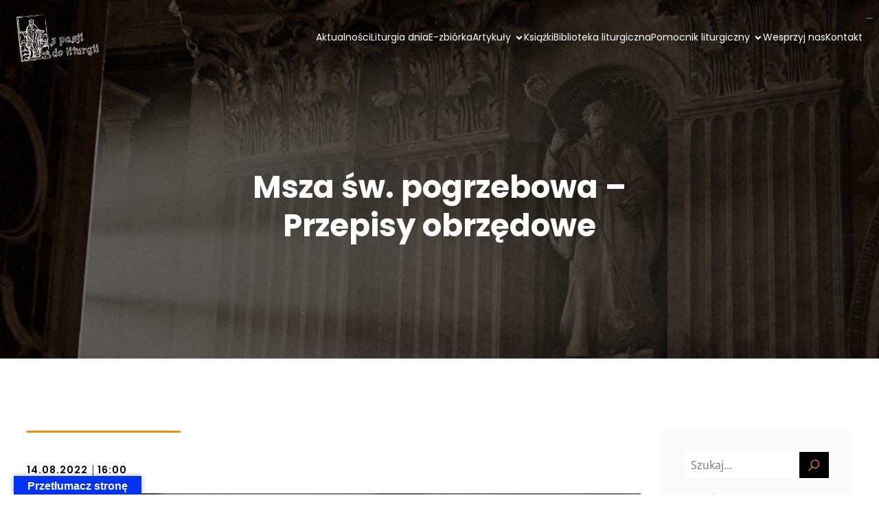

--- FILE ---
content_type: text/html; charset=UTF-8
request_url: https://zpasjidoliturgii.pl/msza-sw-pogrzebowa-poza-okresem-wielkanocnym-przepisy-obrzedowe/
body_size: 28956
content:
<!DOCTYPE html>
<html lang="pl-PL" id="kubio">
<head>
	<meta charset="UTF-8" />
	<meta name="viewport" content="width=device-width, initial-scale=1" />
<meta name='robots' content='index, follow, max-image-preview:large, max-snippet:-1, max-video-preview:-1' />

	<!-- This site is optimized with the Yoast SEO plugin v26.4 - https://yoast.com/wordpress/plugins/seo/ -->
	<title>Msza św. pogrzebowa poza Okresem Wielkanocnym</title>
	<meta name="description" content="Msza św. pogrzebowa poza Okresem Wielkanocnym - Przepisy obrzędowe. Zachęcamy do skorzystania z naszej pomocy!" />
	<link rel="canonical" href="https://zpasjidoliturgii.pl/msza-sw-pogrzebowa-poza-okresem-wielkanocnym-przepisy-obrzedowe/" />
	<meta property="og:locale" content="pl_PL" />
	<meta property="og:type" content="article" />
	<meta property="og:title" content="Msza św. pogrzebowa poza Okresem Wielkanocnym" />
	<meta property="og:description" content="Msza św. pogrzebowa poza Okresem Wielkanocnym - Przepisy obrzędowe. Zachęcamy do skorzystania z naszej pomocy!" />
	<meta property="og:url" content="https://zpasjidoliturgii.pl/msza-sw-pogrzebowa-poza-okresem-wielkanocnym-przepisy-obrzedowe/" />
	<meta property="og:site_name" content="Z pasji do liturgii" />
	<meta property="article:publisher" content="https://www.facebook.com/Epassioniadliturgiam" />
	<meta property="article:published_time" content="2022-08-14T14:00:05+00:00" />
	<meta property="article:modified_time" content="2026-01-19T05:37:00+00:00" />
	<meta property="og:image" content="https://zpasjidoliturgii.pl/wp-content/uploads/2022/08/Ciekawostki-liturgiczne-83.png" />
	<meta property="og:image:width" content="940" />
	<meta property="og:image:height" content="788" />
	<meta property="og:image:type" content="image/png" />
	<meta name="author" content="Redakcja" />
	<meta name="twitter:card" content="summary_large_image" />
	<meta name="twitter:label1" content="Napisane przez" />
	<meta name="twitter:data1" content="Redakcja" />
	<meta name="twitter:label2" content="Szacowany czas czytania" />
	<meta name="twitter:data2" content="2 minuty" />
	<script type="application/ld+json" class="yoast-schema-graph">{"@context":"https://schema.org","@graph":[{"@type":"Article","@id":"https://zpasjidoliturgii.pl/msza-sw-pogrzebowa-poza-okresem-wielkanocnym-przepisy-obrzedowe/#article","isPartOf":{"@id":"https://zpasjidoliturgii.pl/msza-sw-pogrzebowa-poza-okresem-wielkanocnym-przepisy-obrzedowe/"},"author":{"name":"Redakcja","@id":"https://zpasjidoliturgii.pl/#/schema/person/b5f3e9e7cae75324c344adc88ce32000"},"headline":"Msza św.&nbsp;pogrzebowa &#8211; Przepisy obrzędowe","datePublished":"2022-08-14T14:00:05+00:00","dateModified":"2026-01-19T05:37:00+00:00","mainEntityOfPage":{"@id":"https://zpasjidoliturgii.pl/msza-sw-pogrzebowa-poza-okresem-wielkanocnym-przepisy-obrzedowe/"},"wordCount":402,"publisher":{"@id":"https://zpasjidoliturgii.pl/#organization"},"image":{"@id":"https://zpasjidoliturgii.pl/msza-sw-pogrzebowa-poza-okresem-wielkanocnym-przepisy-obrzedowe/#primaryimage"},"thumbnailUrl":"https://zpasjidoliturgii.pl/wp-content/uploads/2022/08/Ciekawostki-liturgiczne-83.png","keywords":["Msza św.","Msza św. pogrzebowa","Msza św. pogrzebowa poza Okresem Wielkanocnym","Msza św. pogrzebowa w Okresie Wielkanocnym","Msze św. za zmarłych","Pomoce liturgiczne","Przepisy","Przepisy obrzędowe","Rubryki"],"articleSection":["Aktualności","Pomoce liturgiczne"],"inLanguage":"pl-PL"},{"@type":"WebPage","@id":"https://zpasjidoliturgii.pl/msza-sw-pogrzebowa-poza-okresem-wielkanocnym-przepisy-obrzedowe/","url":"https://zpasjidoliturgii.pl/msza-sw-pogrzebowa-poza-okresem-wielkanocnym-przepisy-obrzedowe/","name":"Msza św. pogrzebowa poza Okresem Wielkanocnym","isPartOf":{"@id":"https://zpasjidoliturgii.pl/#website"},"primaryImageOfPage":{"@id":"https://zpasjidoliturgii.pl/msza-sw-pogrzebowa-poza-okresem-wielkanocnym-przepisy-obrzedowe/#primaryimage"},"image":{"@id":"https://zpasjidoliturgii.pl/msza-sw-pogrzebowa-poza-okresem-wielkanocnym-przepisy-obrzedowe/#primaryimage"},"thumbnailUrl":"https://zpasjidoliturgii.pl/wp-content/uploads/2022/08/Ciekawostki-liturgiczne-83.png","datePublished":"2022-08-14T14:00:05+00:00","dateModified":"2026-01-19T05:37:00+00:00","description":"Msza św. pogrzebowa poza Okresem Wielkanocnym - Przepisy obrzędowe. Zachęcamy do skorzystania z naszej pomocy!","breadcrumb":{"@id":"https://zpasjidoliturgii.pl/msza-sw-pogrzebowa-poza-okresem-wielkanocnym-przepisy-obrzedowe/#breadcrumb"},"inLanguage":"pl-PL","potentialAction":[{"@type":"ReadAction","target":["https://zpasjidoliturgii.pl/msza-sw-pogrzebowa-poza-okresem-wielkanocnym-przepisy-obrzedowe/"]}]},{"@type":"ImageObject","inLanguage":"pl-PL","@id":"https://zpasjidoliturgii.pl/msza-sw-pogrzebowa-poza-okresem-wielkanocnym-przepisy-obrzedowe/#primaryimage","url":"https://zpasjidoliturgii.pl/wp-content/uploads/2022/08/Ciekawostki-liturgiczne-83.png","contentUrl":"https://zpasjidoliturgii.pl/wp-content/uploads/2022/08/Ciekawostki-liturgiczne-83.png","width":940,"height":788},{"@type":"BreadcrumbList","@id":"https://zpasjidoliturgii.pl/msza-sw-pogrzebowa-poza-okresem-wielkanocnym-przepisy-obrzedowe/#breadcrumb","itemListElement":[{"@type":"ListItem","position":1,"name":"Strona główna","item":"https://zpasjidoliturgii.pl/"},{"@type":"ListItem","position":2,"name":"Aktualności","item":"https://zpasjidoliturgii.pl/aktualnosci/"},{"@type":"ListItem","position":3,"name":"Msza św.&nbsp;pogrzebowa &#8211; Przepisy obrzędowe"}]},{"@type":"WebSite","@id":"https://zpasjidoliturgii.pl/#website","url":"https://zpasjidoliturgii.pl/","name":"Z pasji do liturgii","description":"Projekt ludzi z pasją","publisher":{"@id":"https://zpasjidoliturgii.pl/#organization"},"potentialAction":[{"@type":"SearchAction","target":{"@type":"EntryPoint","urlTemplate":"https://zpasjidoliturgii.pl/?s={search_term_string}"},"query-input":{"@type":"PropertyValueSpecification","valueRequired":true,"valueName":"search_term_string"}}],"inLanguage":"pl-PL"},{"@type":"Organization","@id":"https://zpasjidoliturgii.pl/#organization","name":"Z pasji do liturgii","url":"https://zpasjidoliturgii.pl/","logo":{"@type":"ImageObject","inLanguage":"pl-PL","@id":"https://zpasjidoliturgii.pl/#/schema/logo/image/","url":"https://zpasjidoliturgii.pl/wp-content/uploads/2020/08/117624545_295813948313286_9060291660454758675_n-e1603472391737.png","contentUrl":"https://zpasjidoliturgii.pl/wp-content/uploads/2020/08/117624545_295813948313286_9060291660454758675_n-e1603472391737.png","width":553,"height":464,"caption":"Z pasji do liturgii"},"image":{"@id":"https://zpasjidoliturgii.pl/#/schema/logo/image/"},"sameAs":["https://www.facebook.com/Epassioniadliturgiam"]},{"@type":"Person","@id":"https://zpasjidoliturgii.pl/#/schema/person/b5f3e9e7cae75324c344adc88ce32000","name":"Redakcja","sameAs":["https://zpasjidoliturgii.pl"],"url":"https://zpasjidoliturgii.pl/author/dawmak/"}]}</script>
	<!-- / Yoast SEO plugin. -->


<title>Msza św. pogrzebowa poza Okresem Wielkanocnym</title>
<link rel='dns-prefetch' href='//translate.google.com' />
<link rel='dns-prefetch' href='//fonts.googleapis.com' />
<link rel='dns-prefetch' href='//www.googletagmanager.com' />
<link rel='dns-prefetch' href='//pagead2.googlesyndication.com' />
<link rel="alternate" type="application/rss+xml" title="Z pasji do liturgii &raquo; Kanał z wpisami" href="https://zpasjidoliturgii.pl/feed/" />
<link rel="alternate" type="application/rss+xml" title="Z pasji do liturgii &raquo; Kanał z komentarzami" href="https://zpasjidoliturgii.pl/comments/feed/" />
<link rel="alternate" title="oEmbed (JSON)" type="application/json+oembed" href="https://zpasjidoliturgii.pl/wp-json/oembed/1.0/embed?url=https%3A%2F%2Fzpasjidoliturgii.pl%2Fmsza-sw-pogrzebowa-poza-okresem-wielkanocnym-przepisy-obrzedowe%2F" />
<link rel="alternate" title="oEmbed (XML)" type="text/xml+oembed" href="https://zpasjidoliturgii.pl/wp-json/oembed/1.0/embed?url=https%3A%2F%2Fzpasjidoliturgii.pl%2Fmsza-sw-pogrzebowa-poza-okresem-wielkanocnym-przepisy-obrzedowe%2F&#038;format=xml" />
					<script>
						(function(){
							var docEL = document.documentElement;
							var style = docEL.style;
							if (!("backgroundAttachment" in style)) return false;
							var oldValue = style.backgroundAttachment;
							style.backgroundAttachment = "fixed";
							var isSupported = (style.backgroundAttachment === "fixed");
							style.backgroundAttachment = oldValue;

							if(navigator.userAgent.toLowerCase().indexOf('mac') !== -1 && navigator.maxTouchPoints){
								isSupported = false;
							}

							if(!isSupported){
								console.warn('Kubio - Browser does not support attachment fix');
								document.documentElement.classList.add('kubio-attachment-fixed-support-fallback');
							}
						})()
					</script>

				<link rel='stylesheet' id='kubio-block-library-css' href='https://zpasjidoliturgii.pl/wp-content/plugins/kubio/build/block-library/style.css?ver=1764375829' type='text/css' media='all' />
<style id='kubio-block-library-inline-css' type='text/css'>
.kubio-shape-circles{background-image:url('https://zpasjidoliturgii.pl/wp-content/plugins/kubio/lib/shapes/header-shapes/circles.png')}.kubio-shape-10degree-stripes{background-image:url('https://zpasjidoliturgii.pl/wp-content/plugins/kubio/lib/shapes/header-shapes/10degree-stripes.png')}.kubio-shape-rounded-squares-blue{background-image:url('https://zpasjidoliturgii.pl/wp-content/plugins/kubio/lib/shapes/header-shapes/rounded-squares-blue.png')}.kubio-shape-many-rounded-squares-blue{background-image:url('https://zpasjidoliturgii.pl/wp-content/plugins/kubio/lib/shapes/header-shapes/many-rounded-squares-blue.png')}.kubio-shape-two-circles{background-image:url('https://zpasjidoliturgii.pl/wp-content/plugins/kubio/lib/shapes/header-shapes/two-circles.png')}.kubio-shape-circles-2{background-image:url('https://zpasjidoliturgii.pl/wp-content/plugins/kubio/lib/shapes/header-shapes/circles-2.png')}.kubio-shape-circles-3{background-image:url('https://zpasjidoliturgii.pl/wp-content/plugins/kubio/lib/shapes/header-shapes/circles-3.png')}.kubio-shape-circles-gradient{background-image:url('https://zpasjidoliturgii.pl/wp-content/plugins/kubio/lib/shapes/header-shapes/circles-gradient.png')}.kubio-shape-circles-white-gradient{background-image:url('https://zpasjidoliturgii.pl/wp-content/plugins/kubio/lib/shapes/header-shapes/circles-white-gradient.png')}.kubio-shape-waves{background-image:url('https://zpasjidoliturgii.pl/wp-content/plugins/kubio/lib/shapes/header-shapes/waves.png')}.kubio-shape-waves-inverted{background-image:url('https://zpasjidoliturgii.pl/wp-content/plugins/kubio/lib/shapes/header-shapes/waves-inverted.png')}.kubio-shape-dots{background-image:url('https://zpasjidoliturgii.pl/wp-content/plugins/kubio/lib/shapes/header-shapes/dots.png')}.kubio-shape-left-tilted-lines{background-image:url('https://zpasjidoliturgii.pl/wp-content/plugins/kubio/lib/shapes/header-shapes/left-tilted-lines.png')}.kubio-shape-right-tilted-lines{background-image:url('https://zpasjidoliturgii.pl/wp-content/plugins/kubio/lib/shapes/header-shapes/right-tilted-lines.png')}.kubio-shape-right-tilted-strips{background-image:url('https://zpasjidoliturgii.pl/wp-content/plugins/kubio/lib/shapes/header-shapes/right-tilted-strips.png')}.kubio-shape-doodle{background-image:url('https://zpasjidoliturgii.pl/wp-content/plugins/kubio/lib/shapes/header-shapes/doodle.png')}.kubio-shape-falling-stars{background-image:url('https://zpasjidoliturgii.pl/wp-content/plugins/kubio/lib/shapes/header-shapes/falling-stars.png')}.kubio-shape-grain{background-image:url('https://zpasjidoliturgii.pl/wp-content/plugins/kubio/lib/shapes/header-shapes/grain.png')}.kubio-shape-poly1{background-image:url('https://zpasjidoliturgii.pl/wp-content/plugins/kubio/lib/shapes/header-shapes/poly1.png')}.kubio-shape-poly2{background-image:url('https://zpasjidoliturgii.pl/wp-content/plugins/kubio/lib/shapes/header-shapes/poly2.png')}.kubio-shape-wavy-lines{background-image:url('https://zpasjidoliturgii.pl/wp-content/plugins/kubio/lib/shapes/header-shapes/wavy-lines.png')}

:root { --kubio-color-1:3,169,244;--kubio-color-2:247,144,7;--kubio-color-3:0,191,135;--kubio-color-4:102,50,255;--kubio-color-5:255,255,255;--kubio-color-6:0,0,0;--kubio-color-1-variant-1:165,219,243;--kubio-color-1-variant-2:84,194,243;--kubio-color-1-variant-3:3,169,244;--kubio-color-1-variant-4:1,110,158;--kubio-color-1-variant-5:1,51,73;--kubio-color-2-variant-1:246,214,171;--kubio-color-2-variant-2:246,179,89;--kubio-color-2-variant-3:247,144,7;--kubio-color-2-variant-4:161,94,4;--kubio-color-2-variant-5:76,44,2;--kubio-color-3-variant-1:127,190,172;--kubio-color-3-variant-2:63,190,153;--kubio-color-3-variant-3:0,191,135;--kubio-color-3-variant-4:0,105,74;--kubio-color-3-variant-5:0,20,14;--kubio-color-4-variant-1:228,220,255;--kubio-color-4-variant-2:165,135,255;--kubio-color-4-variant-3:102,50,255;--kubio-color-4-variant-4:67,33,169;--kubio-color-4-variant-5:33,16,84;--kubio-color-5-variant-1:255,255,255;--kubio-color-5-variant-2:204,204,204;--kubio-color-5-variant-3:153,153,153;--kubio-color-5-variant-4:101,101,101;--kubio-color-5-variant-5:50,50,50;--kubio-color-6-variant-1:204,204,204;--kubio-color-6-variant-2:153,153,153;--kubio-color-6-variant-3:102,102,102;--kubio-color-6-variant-4:51,51,51;--kubio-color-6-variant-5:0,0,0 } .has-kubio-color-1-color{color:rgb(var(--kubio-color-1))} .has-kubio-color-1-background-color{background-color:rgb(var(--kubio-color-1))} [data-kubio] .has-kubio-color-1-color{color:rgb(var(--kubio-color-1))} [data-kubio] .has-kubio-color-1-background-color{background-color:rgb(var(--kubio-color-1))} .has-kubio-color-2-color{color:rgb(var(--kubio-color-2))} .has-kubio-color-2-background-color{background-color:rgb(var(--kubio-color-2))} [data-kubio] .has-kubio-color-2-color{color:rgb(var(--kubio-color-2))} [data-kubio] .has-kubio-color-2-background-color{background-color:rgb(var(--kubio-color-2))} .has-kubio-color-3-color{color:rgb(var(--kubio-color-3))} .has-kubio-color-3-background-color{background-color:rgb(var(--kubio-color-3))} [data-kubio] .has-kubio-color-3-color{color:rgb(var(--kubio-color-3))} [data-kubio] .has-kubio-color-3-background-color{background-color:rgb(var(--kubio-color-3))} .has-kubio-color-4-color{color:rgb(var(--kubio-color-4))} .has-kubio-color-4-background-color{background-color:rgb(var(--kubio-color-4))} [data-kubio] .has-kubio-color-4-color{color:rgb(var(--kubio-color-4))} [data-kubio] .has-kubio-color-4-background-color{background-color:rgb(var(--kubio-color-4))} .has-kubio-color-5-color{color:rgb(var(--kubio-color-5))} .has-kubio-color-5-background-color{background-color:rgb(var(--kubio-color-5))} [data-kubio] .has-kubio-color-5-color{color:rgb(var(--kubio-color-5))} [data-kubio] .has-kubio-color-5-background-color{background-color:rgb(var(--kubio-color-5))} .has-kubio-color-6-color{color:rgb(var(--kubio-color-6))} .has-kubio-color-6-background-color{background-color:rgb(var(--kubio-color-6))} [data-kubio] .has-kubio-color-6-color{color:rgb(var(--kubio-color-6))} [data-kubio] .has-kubio-color-6-background-color{background-color:rgb(var(--kubio-color-6))}



#kubio .style-zitp7tg31X-outer .wp-block-kubio-navigation-section__nav{animation-duration:0.5s;padding-top:20px;padding-bottom:20px;padding-left:20px;padding-right:20px;}#kubio .style-zitp7tg31X-outer .h-navigation_sticky:not(.extra-1).wp-block-kubio-navigation-section__nav{padding-top:10px;padding-bottom:10px;background-color:#ffffff;box-shadow:0px 0px 10px 0px rgba(23, 25, 39, 0.1) ;}#kubio .style-2T0OsLeaRZ-inner{text-align:left;height:auto;min-height:unset;}#kubio .style-2T0OsLeaRZ-container{height:auto;min-height:unset;}#kubio .style-MlRe4Qeup-container{gap:10px;--kubio-gap-fallback:10px;text-decoration:none;}#kubio .style-MlRe4Qeup-container .kubio-logo-image{max-height:70px;}#kubio .style-MlRe4Qeup-image{max-height:70px;}#kubio .style-Eubi4Y07EVi-inner{text-align:center;}#kubio .style-Eubi4Y07EVi-container{height:auto;min-height:unset;}#kubio .style-NREI96b-KCg-container{height:50px;}#kubio .style-Rr6erG9_hLC-inner{text-align:right;height:auto;min-height:unset;}#kubio .style-Rr6erG9_hLC-container{height:auto;min-height:unset;}#kubio .style-D-W_awgTfub-outer.bordered-active-item > .kubio-menu > ul > li::before,#kubio .style-D-W_awgTfub-outer.bordered-active-item > .kubio-menu > ul > li::after{background-color:rgba(var(--kubio-color-5),1);height:1px;}#kubio .style-D-W_awgTfub-outer.solid-active-item > .kubio-menu > ul > li::before,#kubio .style-D-W_awgTfub-outer.solid-active-item > .kubio-menu > ul > li::after{background-color:white;border-top-left-radius:0%;border-top-right-radius:0%;border-bottom-left-radius:0%;border-bottom-right-radius:0%;}#kubio .style-D-W_awgTfub-outer > .kubio-menu > ul{justify-content:center;gap:50px;--kubio-gap-fallback:50px;}#kubio .style-D-W_awgTfub-outer > .kubio-menu  > ul > li > a{font-family:Poppins,Helvetica, Arial, Sans-Serif, serif;font-weight:400;font-size:14px;line-height:1.5em;letter-spacing:0px;text-decoration:none;text-transform:none;color:rgba(var(--kubio-color-5),1);padding-top:10px;padding-bottom:10px;padding-left:0px;padding-right:0px;}#kubio .style-D-W_awgTfub-outer > .kubio-menu  > ul > li > a > svg{padding-left:5px;padding-right:5px;}#kubio .style-D-W_awgTfub-outer > .kubio-menu  li > ul{background-color:#ffffff;margin-left:5px;margin-right:5px;box-shadow:0px 0px 5px 2px rgba(0, 0, 0, 0.04) ;}#kubio .style-D-W_awgTfub-outer > .kubio-menu  li > ul > li> a{font-size:14px;text-decoration:none;color:rgba(var(--kubio-color-6),1);padding-top:10px;padding-bottom:10px;padding-left:20px;padding-right:20px;border-bottom-color:rgba(128,128,128,.2);border-bottom-width:1px;border-bottom-style:solid;background-color:rgb(255, 255, 255);}#kubio .style-D-W_awgTfub-outer > .kubio-menu  li > ul > li > a:hover,#kubio .style-D-W_awgTfub-outer > .kubio-menu  li > ul > li > a.hover{color:rgba(var(--kubio-color-5),1);background-color:rgba(var(--kubio-color-1),1);}#kubio .style-D-W_awgTfub-outer > .kubio-menu li > ul > li.current-menu-item > a,#kubio .style-D-W_awgTfub-outer > .kubio-menu  li > ul > li.current_page_item > a{color:rgba(var(--kubio-color-5),1);background-color:rgba(var(--kubio-color-1),1);}#kubio .style-D-W_awgTfub-outer > .kubio-menu > ul > li > ul{margin-top:10px;}#kubio .style-D-W_awgTfub-outer > .kubio-menu > ul > li > ul:before{height:10px;width:100%;}#kubio .h-navigation_sticky:not(.extra-1) .style-D-W_awgTfub-outer.bordered-active-item > .kubio-menu > ul > li::before,#kubio .h-navigation_sticky:not(.extra-1) .style-D-W_awgTfub-outer.bordered-active-item > .kubio-menu > ul > li::after{background-color:rgba(var(--kubio-color-6),1);}#kubio .h-navigation_sticky:not(.extra-1) .style-D-W_awgTfub-outer > .kubio-menu > ul{justify-content:flex-end;}#kubio .h-navigation_sticky:not(.extra-1) .style-D-W_awgTfub-outer > .kubio-menu  > ul > li > a{color:rgba(var(--kubio-color-6),1);}#kubio .style-K5tXHHyTXMk-icon{border-top-color:black;border-top-width:0px;border-top-style:none;border-right-color:black;border-right-width:0px;border-right-style:none;border-bottom-color:black;border-bottom-width:0px;border-bottom-style:none;border-left-color:black;border-left-width:0px;border-left-style:none;border-top-left-radius:0%;border-top-right-radius:0%;border-bottom-left-radius:0%;border-bottom-right-radius:0%;fill:rgba(var(--kubio-color-5),1);padding-top:5px;padding-bottom:5px;padding-left:5px;padding-right:5px;width:24px;height:24px;min-width:24px;min-height:24px;background-color:rgba(var(--kubio-color-3-variant-5),0);}#kubio .style-K5tXHHyTXMk-icon:hover{fill:rgba(var(--kubio-color-1),1);}.style-K5tXHHyTXMk-offscreen{width:300px !important;background-color:rgba(var(--kubio-color-6),1);}.style-K5tXHHyTXMk-offscreenOverlay{background-color:rgba(0,0,0,0.5);}#kubio .style--haiLB5hY5i-inner{height:auto;min-height:unset;text-align:left;}#kubio .style--haiLB5hY5i-container{height:auto;min-height:unset;}#kubio .style-GK9wJnfoP3d-container{justify-content:flex-start;align-items:flex-start;padding-top:20px;padding-bottom:20px;padding-left:20px;padding-right:20px;gap:10px;--kubio-gap-fallback:10px;text-decoration:none;}#kubio .style-GK9wJnfoP3d-container .kubio-logo-image{max-height:70px;}#kubio .style-GK9wJnfoP3d-image{max-height:70px;}#kubio .style-GK9wJnfoP3d-text{font-family:Poppins,Helvetica, Arial, Sans-Serif, serif;font-weight:900;font-size:20px;color:rgba(var(--kubio-color-5),1);}#kubio .style-qTZbPoz1UX7-outer > .kubio-menu > ul{--kubio-accordion-menu-offset:10px;}#kubio .style-qTZbPoz1UX7-outer > .kubio-menu  > ul > li > a{font-size:14px;text-decoration:none;color:rgba(var(--kubio-color-5),1);border-top-color:#808080;border-right-color:#808080;border-bottom-color:rgba(var(--kubio-color-5),0.2);border-bottom-width:1px;border-bottom-style:none;border-left-color:#808080;padding-top:20px;padding-bottom:20px;padding-left:40px;}#kubio .style-qTZbPoz1UX7-outer > .kubio-menu  > ul > li > a:hover,#kubio .style-qTZbPoz1UX7-outer > .kubio-menu > ul > li > a.hover{background-color:rgba(var(--kubio-color-1),1);}#kubio .style-qTZbPoz1UX7-outer > .kubio-menu > ul > li.current-menu-item > a,#kubio .style-qTZbPoz1UX7-outer > .kubio-menu > ul > li.current_page_item > a{background-color:rgba(var(--kubio-color-1),1);}#kubio .style-qTZbPoz1UX7-outer > .kubio-menu  > ul > li > a > svg{padding-left:20px;padding-right:20px;}#kubio .style-qTZbPoz1UX7-outer > .kubio-menu  li > ul > li> a{color:rgba(var(--kubio-color-5),1);border-top-color:#808080;border-right-color:#808080;border-bottom-color:rgba(var(--kubio-color-5),0.2);border-bottom-width:1px;border-bottom-style:solid;border-left-color:#808080;padding-top:12px;padding-bottom:12px;padding-left:40px;font-size:14px;text-decoration:none;}#kubio .style-qTZbPoz1UX7-outer > .kubio-menu  li > ul > li > a:hover,#kubio .style-qTZbPoz1UX7-outer > .kubio-menu  li > ul > li > a.hover{background-color:rgba(var(--kubio-color-1),0.8);}#kubio .style-qTZbPoz1UX7-outer > .kubio-menu li > ul > li.current-menu-item > a,#kubio .style-qTZbPoz1UX7-outer > .kubio-menu  li > ul > li.current_page_item > a{background-color:rgba(var(--kubio-color-1),0.8);}#kubio .style-qTZbPoz1UX7-outer > .kubio-menu  li > ul > li > a > svg{padding-left:20px;padding-right:20px;}#kubio .style-pdtOrXoOcRO-inner{text-align:left;height:auto;min-height:unset;}#kubio .style-pdtOrXoOcRO-container{height:auto;min-height:unset;}#kubio .style-wpqhHaZPiDS-outer p{color:rgba(var(--kubio-color-5),0.4);}#kubio .style-KFTMhA6WOVh-outer{height:auto;min-height:unset;background-image:url("https://zpasjidoliturgii.pl/wp-content/uploads/2024/08/giu-vicente-wrOJXSpNhuQ-unsplash-1-scaled.jpg");background-size:cover;background-position:66% 49%;background-attachment:scroll;background-repeat:no-repeat;padding-top:120px;padding-bottom:150px;}body:not(.extra-1) .style-KFTMhA6WOVh-outer h1,body:not(.extra-1) .style-KFTMhA6WOVh-outer h1[data-kubio]{color:rgba(var(--kubio-color-5),1);}body:not(.extra-1) .style-KFTMhA6WOVh-outer h2,body:not(.extra-1) .style-KFTMhA6WOVh-outer h2[data-kubio]{color:rgba(var(--kubio-color-5),1);}body:not(.extra-1) .style-KFTMhA6WOVh-outer h3,body:not(.extra-1) .style-KFTMhA6WOVh-outer h3[data-kubio]{color:rgba(var(--kubio-color-5),1);}body:not(.extra-1) .style-KFTMhA6WOVh-outer h4,body:not(.extra-1) .style-KFTMhA6WOVh-outer h4[data-kubio]{color:rgba(var(--kubio-color-5),1);}body:not(.extra-1) .style-KFTMhA6WOVh-outer h5,body:not(.extra-1) .style-KFTMhA6WOVh-outer h5[data-kubio]{color:rgba(var(--kubio-color-5),1);}body:not(.extra-1) .style-KFTMhA6WOVh-outer h6,body:not(.extra-1) .style-KFTMhA6WOVh-outer h6[data-kubio]{color:rgba(var(--kubio-color-5),1);}body:not(.extra-1) .style-KFTMhA6WOVh-outer,body:not(.extra-1) .style-KFTMhA6WOVh-outer [data-kubio]:not(h1):not(h2):not(h3):not(h4):not(h5):not(h6),body:not(.extra-1) .style-KFTMhA6WOVh-outer p,body:not(.extra-1) .style-KFTMhA6WOVh-outer p[data-kubio]{color:rgba(var(--kubio-color-5),1);}#kubio .style-vPVKm6K-swr-inner{text-align:center;height:auto;min-height:unset;border-top-left-radius:9px;border-top-right-radius:9px;border-bottom-left-radius:9px;border-bottom-right-radius:9px;}#kubio .style-vPVKm6K-swr-container{height:auto;min-height:unset;}#kubio p.wp-block.style-SzZXH7PdCL-container,#kubio h1.wp-block.style-SzZXH7PdCL-container,#kubio h2.wp-block.style-SzZXH7PdCL-container,#kubio h3.wp-block.style-SzZXH7PdCL-container,#kubio h4.wp-block.style-SzZXH7PdCL-container,#kubio h5.wp-block.style-SzZXH7PdCL-container,#kubio h6.wp-block.style-SzZXH7PdCL-container{font-size:2.5em;}#kubio .style-single-kxeqsSpdy-n-inner{text-align:center;}#kubio .style-single-kxeqsSpdy-n-container{height:auto;min-height:unset;}#kubio .style-5Y-cAwiw7-outer{padding-bottom:20px;text-align:left;}#kubio .style-5Y-cAwiw7-width-container{width:25%;}#kubio .style-5Y-cAwiw7-line{border-bottom-color:rgba(var(--kubio-color-2),1);border-bottom-width:3px;border-bottom-style:solid;}#kubio .style-5Y-cAwiw7-inner{fill:rgba(var(--kubio-color-1),1);width:50px;height:50px;margin-left:10px;margin-right:10px;}#kubio .style-KGesgqe_P-metaDataContainer{justify-content:flex-start;}#kubio .style-KGesgqe_P-metaDataContainer a{font-family:Poppins,Helvetica, Arial, Sans-Serif, serif;font-weight:600;font-size:14px;letter-spacing:1px;color:#000000;}#kubio .style-KGesgqe_P-metaDataContainer .metadata-prefix{font-family:Poppins,Helvetica, Arial, Sans-Serif, serif;font-weight:600;font-size:14px;letter-spacing:1px;}#kubio .style-KGesgqe_P-metaDataContainer .metadata-suffix{font-family:Poppins,Helvetica, Arial, Sans-Serif, serif;font-weight:600;font-size:14px;letter-spacing:1px;}#kubio .style-KGesgqe_P-metaDataContainer .h-svg-icon{fill:#000000;width:20px;height:20px;margin-right:5px;}#kubio .style-KGesgqe_P-metaDataContainer .metadata-separator{padding-left:5px;padding-right:5px;}#kubio .style-single-rlYTEhTMib-container{background-color:rgb(204,204,204);text-align:center;height:300px;}#kubio .style-single-rlYTEhTMib-image{object-position:center center;object-fit:cover;}#kubio .style-single-3VGwAjm9cX-inner{text-align:left;}#kubio .style-single-3VGwAjm9cX-container{height:auto;min-height:unset;}#kubio .style-single-K4Akm2YNqS-inner{text-align:center;}#kubio .style-single-K4Akm2YNqS-container{height:auto;min-height:unset;}#kubio p.wp-block.wp-block-kubio-text__text.style-single-1pwRcGAnh-text{font-size:13px;color:rgba(var(--kubio-color-6-variant-4),1);}#kubio .style-single-LfW21x_joR-inner{text-align:center;}#kubio .style-single-LfW21x_joR-container{height:auto;min-height:unset;}#kubio .style-single-tlSt_AyBi-container{text-align:left;}#kubio .style-single-tlSt_AyBi-container a{font-size:12px;color:rgba(var(--kubio-color-5),1);background-color:rgba(var(--kubio-color-1),1);padding-top:0px;padding-bottom:0px;padding-left:4px;padding-right:4px;margin-top:4px;margin-bottom:4px;margin-left:4px;margin-right:4px;}#kubio .style-single-tlSt_AyBi-container a:hover{background-color:rgba(var(--kubio-color-4),1);}#kubio .style-single-tlSt_AyBi-placeholder{font-size:13px;}#kubio .style-single-nqLiVZCaYo-container{border-top-color:rgb(245, 248, 251);border-top-width:1px;border-top-style:solid;border-bottom-color:rgb(245, 248, 251);border-bottom-width:1px;border-bottom-style:solid;}#kubio .style-single-3ndM77FkZV-inner{text-align:left;}#kubio .style-single-3ndM77FkZV-container{text-align:left;height:auto;min-height:unset;}#kubio .style-single-ELgmeRXRD--outer a.style-single-ELgmeRXRD--link{font-weight:600;font-size:14px;line-height:1;letter-spacing:1px;text-decoration:none;color:rgba(var(--kubio-color-6-variant-4),1);padding-top:12px;padding-bottom:12px;padding-left:24px;padding-right:24px;border-top-color:rgba(var(--kubio-color-6),0.2);border-top-width:1px;border-top-style:solid;border-right-color:rgba(var(--kubio-color-6),0.2);border-right-width:1px;border-right-style:solid;border-bottom-color:rgba(var(--kubio-color-6),0.2);border-bottom-width:1px;border-bottom-style:solid;border-left-color:rgba(var(--kubio-color-6),0.2);border-left-width:1px;border-left-style:solid;border-top-left-radius:0px;border-top-right-radius:0px;border-bottom-left-radius:0px;border-bottom-right-radius:0px;justify-content:center;}#kubio .style-single-ELgmeRXRD--outer a.style-single-ELgmeRXRD--link:hover{border-top-color:rgba(var(--kubio-color-6-variant-4),1);border-right-color:rgba(var(--kubio-color-6-variant-4),1);border-bottom-color:rgba(var(--kubio-color-6-variant-4),1);border-left-color:rgba(var(--kubio-color-6-variant-4),1);}#kubio a.style-single-ELgmeRXRD--link .style-single-ELgmeRXRD--icon{margin-left:0px;margin-right:10px;width:12px;height:12px;min-width:12px;min-height:12px;}#kubio .style-single-mMPMCQqWfs-inner{text-align:right;}#kubio .style-single-mMPMCQqWfs-container{text-align:right;height:auto;min-height:unset;}#kubio .style-single-ACSe8L2gsX-outer a.style-single-ACSe8L2gsX-link{font-weight:600;font-size:14px;line-height:1;letter-spacing:1px;text-decoration:none;color:rgba(var(--kubio-color-6-variant-4),1);padding-top:12px;padding-bottom:12px;padding-left:24px;padding-right:24px;border-top-color:rgba(var(--kubio-color-6),0.2);border-top-width:1px;border-top-style:solid;border-right-color:rgba(var(--kubio-color-6),0.2);border-right-width:1px;border-right-style:solid;border-bottom-color:rgba(var(--kubio-color-6),0.2);border-bottom-width:1px;border-bottom-style:solid;border-left-color:rgba(var(--kubio-color-6),0.2);border-left-width:1px;border-left-style:solid;border-top-left-radius:0px;border-top-right-radius:0px;border-bottom-left-radius:0px;border-bottom-right-radius:0px;justify-content:center;}#kubio .style-single-ACSe8L2gsX-outer a.style-single-ACSe8L2gsX-link:hover{border-top-color:rgba(var(--kubio-color-6-variant-4),1);border-right-color:rgba(var(--kubio-color-6-variant-4),1);border-bottom-color:rgba(var(--kubio-color-6-variant-4),1);border-left-color:rgba(var(--kubio-color-6-variant-4),1);}#kubio a.style-single-ACSe8L2gsX-link .style-single-ACSe8L2gsX-icon{margin-left:10px;margin-right:0px;width:12px;height:12px;min-width:12px;min-height:12px;}#kubio .style-single-f5wDJx69T0o-inner{text-align:center;}#kubio .style-single-f5wDJx69T0o-container{height:auto;min-height:unset;}#kubio .style-theme-t1RcpSwTMC-container{background-color:rgba(var(--kubio-color-6-variant-1),0.1);}#kubio .style-theme-HE2LPNtfKX-inner{text-align:left;}#kubio .style-theme-HE2LPNtfKX-container{height:auto;min-height:unset;}#kubio .style-theme-ciaK61IeR-input{border-top-left-radius:0px;border-top-right-radius:0px;border-bottom-left-radius:0px;border-bottom-right-radius:0px;}#kubio .style-theme-ciaK61IeR-button{border-top-width:1px;border-top-style:solid;border-right-width:1px;border-right-style:solid;border-bottom-width:1px;border-bottom-style:solid;border-left-width:0px;border-left-style:solid;border-top-left-radius:0px;border-top-right-radius:0px;border-bottom-left-radius:0px;border-bottom-right-radius:0px;background-color:rgba(var(--kubio-color-6),1);width:60px;}#kubio .style-theme-ciaK61IeR-icon{fill:rgba(var(--kubio-color-2),1);width:20px;height:20px;min-width:20px;min-height:20px;}#kubio .style-theme-ciaK61IeR-icon:hover{fill:rgba(var(--kubio-color-1-variant-4),1);}#kubio .wp-block.wp-block-kubio-heading__text.style-theme-R9xOJzpKQW0-text{margin-bottom:10px;}#kubio .wp-block.wp-block-kubio-heading__text.style-theme-R9xOJzpKQW0-text .text-wrapper-fancy svg path{stroke:#000000;stroke-linejoin:initial;stroke-linecap:initial;stroke-width:8px;}#kubio .style-eqW3srOS0e-inner{margin-top:0px;margin-bottom:20px;box-shadow:0px 3px 6px 0px rgba(0, 0, 0, 0.3) ;background-color:rgba(var(--kubio-color-5),1);padding-bottom:1em;border-top-left-radius:8px;border-top-right-radius:8px;border-bottom-left-radius:8px;border-bottom-right-radius:8px;text-align:center;}#kubio .style-eqW3srOS0e-container{height:auto;min-height:unset;}#kubio .style-zfb1DF5-n7-container{border-top-left-radius:8px;border-top-right-radius:8px;background-color:#F79007;text-align:center;height:300px;}#kubio .style-zfb1DF5-n7-image{object-position:center center;object-fit:cover;}#kubio .style-suL5090RDX-inner{text-align:center;}#kubio .style-suL5090RDX-container{height:auto;min-height:unset;}#kubio p.wp-block.style-96_hx5KxfrR-container,#kubio h1.wp-block.style-96_hx5KxfrR-container,#kubio h2.wp-block.style-96_hx5KxfrR-container,#kubio h3.wp-block.style-96_hx5KxfrR-container,#kubio h4.wp-block.style-96_hx5KxfrR-container,#kubio h5.wp-block.style-96_hx5KxfrR-container,#kubio h6.wp-block.style-96_hx5KxfrR-container{text-align:left;}#kubio a.style-96_hx5KxfrR-link{text-decoration:none;}#kubio .style-8pPK3GOuQuB-text{text-align:justify;}#kubio .style-b3bKI_-nP_g-container{border-top-color:rgba(var(--kubio-color-5-variant-2),1);border-top-width:1px;border-top-style:solid;}#kubio .style-4PIhYUpPCgn-inner{text-align:left;}#kubio .style-4PIhYUpPCgn-container{height:auto;min-height:unset;}#kubio .style-NiXxZMAWyA7-metaDataContainer .h-svg-icon{width:20px;height:20px;margin-right:5px;}#kubio .style-NiXxZMAWyA7-metaDataContainer .metadata-separator{padding-left:5px;padding-right:5px;}#kubio .style-aWkevdiGAzi-inner{text-align:right;}#kubio .style-aWkevdiGAzi-container{height:auto;min-height:unset;}#kubio .style-U-v4wNUaGGe-outer a.style-U-v4wNUaGGe-link{text-align:center;font-weight:600;font-size:12px;line-height:1;letter-spacing:1px;text-decoration:none;text-transform:uppercase;color:rgba(var(--kubio-color-1),1);border-top-left-radius:5px;border-top-right-radius:5px;border-bottom-left-radius:5px;border-bottom-right-radius:5px;padding-top:12px;padding-bottom:12px;padding-left:0px;padding-right:0px;justify-content:center;}#kubio .style-U-v4wNUaGGe-outer a.style-U-v4wNUaGGe-link:hover{color:rgba(var(--kubio-color-2),1);border-right-color:rgba(var(--kubio-color-1-variant-4),1);}#kubio a.style-U-v4wNUaGGe-link .style-U-v4wNUaGGe-icon{width:16px;height:16px;min-width:16px;min-height:16px;margin-left:10px;margin-right:10px;}#kubio .style-U-v4wNUaGGe-spacing{text-align:right;}#kubio .style-vP0mYzy99sE-outer{padding-top:0px;padding-bottom:0px;background-color:rgba(var(--kubio-color-6),1);}body:not(.extra-1) .style-vP0mYzy99sE-outer a,body:not(.extra-1) .style-vP0mYzy99sE-outer a[data-kubio]{color:rgba(var(--kubio-color-1),1);}body:not(.extra-1) .style-vP0mYzy99sE-outer a:hover,body:not(.extra-1) .style-vP0mYzy99sE-outer a[data-kubio]:hover{color:rgba(var(--kubio-color-1-variant-2),1);}body:not(.extra-1) .style-vP0mYzy99sE-outer,body:not(.extra-1) .style-vP0mYzy99sE-outer [data-kubio]:not(h1):not(h2):not(h3):not(h4):not(h5):not(h6),body:not(.extra-1) .style-vP0mYzy99sE-outer p,body:not(.extra-1) .style-vP0mYzy99sE-outer p[data-kubio]{color:rgba(var(--kubio-color-5),1);}#kubio .style-nJpox2eRXHV-inner{text-align:center;}#kubio .style-nJpox2eRXHV-container{text-align:center;height:auto;min-height:unset;}#kubio .style-tF8kitdcL-outer p{color:rgba(var(--kubio-color-5),0.8);}#kubio .style-local-5-container{flex:0 0 auto;ms-flex:0 0 auto;width:auto;max-width:100%;}#kubio .style-local-7-container{flex:1 1 0;ms-flex:1 1 0%;max-width:100%;}#kubio .style-local-9-container{flex:0 0 auto;ms-flex:0 0 auto;width:auto;max-width:100%;}#kubio .style-local-15-container{width:100%;flex:0 0 auto;-ms-flex:0 0 auto;}#kubio .style-local-20-container{width:100%;flex:0 0 auto;-ms-flex:0 0 auto;}#kubio .style-local-24-container{width:50%;flex:0 0 auto;-ms-flex:0 0 auto;}#kubio .style-local-28-container{width:75%;flex:0 0 auto;-ms-flex:0 0 auto;}#kubio .style-local-33-container{width:100%;flex:0 0 auto;-ms-flex:0 0 auto;}#kubio .style-local-35-container{flex:0 0 auto;ms-flex:0 0 auto;width:auto;max-width:100%;}#kubio .style-local-37-container{flex:1 1 0;ms-flex:1 1 0%;max-width:100%;}#kubio .style-local-40-container{flex:1 1 0;ms-flex:1 1 0%;max-width:100%;}#kubio .style-local-42-container{flex:1 1 0;ms-flex:1 1 0%;max-width:100%;}#kubio .style-local-44-container{width:25%;flex:0 0 auto;-ms-flex:0 0 auto;}#kubio .style-local-47-container{width:98.12%;flex:0 0 auto;-ms-flex:0 0 auto;}#kubio .style-local-56-container{flex:0 0 auto;-ms-flex:0 0 auto;}#kubio .style-local-59-container{flex:1 1 0;ms-flex:1 1 0%;max-width:100%;}#kubio .style-local-63-container{width:50%;flex:0 0 auto;-ms-flex:0 0 auto;}#kubio .style-local-65-container{width:50%;flex:0 0 auto;-ms-flex:0 0 auto;}#kubio .style-local-67-container{flex:0 0 auto;-ms-flex:0 0 auto;}#kubio .style-local-70-container{flex:1 1 0;ms-flex:1 1 0%;max-width:100%;}#kubio .style-local-74-container{width:50%;flex:0 0 auto;-ms-flex:0 0 auto;}#kubio .style-local-76-container{width:50%;flex:0 0 auto;-ms-flex:0 0 auto;}#kubio .style-local-78-container{flex:0 0 auto;-ms-flex:0 0 auto;}#kubio .style-local-81-container{flex:1 1 0;ms-flex:1 1 0%;max-width:100%;}#kubio .style-local-85-container{width:50%;flex:0 0 auto;-ms-flex:0 0 auto;}#kubio .style-local-87-container{width:50%;flex:0 0 auto;-ms-flex:0 0 auto;}#kubio .style-local-89-container{flex:0 0 auto;-ms-flex:0 0 auto;}#kubio .style-local-92-container{flex:1 1 0;ms-flex:1 1 0%;max-width:100%;}#kubio .style-local-96-container{width:50%;flex:0 0 auto;-ms-flex:0 0 auto;}#kubio .style-local-98-container{width:50%;flex:0 0 auto;-ms-flex:0 0 auto;}#kubio .style-local-103-container{flex:0 0 auto;-ms-flex:0 0 auto;}body .style-single-3VGwAjm9cX-container > * > .h-y-container > *:not(:last-child){margin-bottom:0px;}.h-y-container > *:not(:last-child),.h-x-container-inner > *{margin-bottom:20px;}.h-x-container-inner,.h-column__content > .h-x-container > *:last-child,.h-y-container > .kubio-block-inserter{margin-bottom:-20px;}.h-x-container-inner{margin-left:-10px;margin-right:-10px;}.h-x-container-inner > *{padding-left:10px;padding-right:10px;}[data-kubio] a:not([class*=wp-block-button]),.with-kubio-global-style a:not([class*=wp-block-button]),a:not([class*=wp-block-button])[data-kubio],.wp-block-woocommerce-mini-cart-contents a:not([class*=wp-block-button]){font-family:Poppins,Helvetica, Arial, Sans-Serif, serif;font-weight:400;font-size:1em;line-height:1.5;text-decoration:none;color:rgba(var(--kubio-color-1),1);}[data-kubio] a:not([class*=wp-block-button]):hover,.with-kubio-global-style a:not([class*=wp-block-button]):hover,a:not([class*=wp-block-button])[data-kubio]:hover,.wp-block-woocommerce-mini-cart-contents a:not([class*=wp-block-button]):hover{color:rgba(var(--kubio-color-1-variant-4),1);}[data-kubio] h1,.with-kubio-global-style h1,h1[data-kubio],.wp-block-woocommerce-mini-cart-contents h1{font-family:Poppins,Helvetica, Arial, Sans-Serif, serif;font-weight:700;font-size:4em;line-height:1.26;text-transform:none;color:rgba(var(--kubio-color-6),1);}[data-kubio] h2,.with-kubio-global-style h2,h2[data-kubio],.wp-block-woocommerce-mini-cart-contents h2{font-family:Poppins,Helvetica, Arial, Sans-Serif, serif;font-weight:600;font-size:3em;line-height:1.143;text-transform:none;color:rgba(var(--kubio-color-6),1);}[data-kubio] h3,.with-kubio-global-style h3,h3[data-kubio],.wp-block-woocommerce-mini-cart-contents h3{font-family:Poppins,Helvetica, Arial, Sans-Serif, serif;font-weight:500;font-size:2em;line-height:1.25;text-transform:none;color:rgba(var(--kubio-color-6),1);}[data-kubio] h4,.with-kubio-global-style h4,h4[data-kubio],.wp-block-woocommerce-mini-cart-contents h4{font-family:Poppins,Helvetica, Arial, Sans-Serif, serif;font-weight:600;font-size:1.25em;line-height:1.6;text-transform:none;color:rgba(var(--kubio-color-6),1);}[data-kubio] h5,.with-kubio-global-style h5,h5[data-kubio],.wp-block-woocommerce-mini-cart-contents h5{font-family:Poppins,Helvetica, Arial, Sans-Serif, serif;font-weight:600;font-size:1.125em;line-height:1.55;text-transform:none;color:#000000;}[data-kubio] h6,.with-kubio-global-style h6,h6[data-kubio],.wp-block-woocommerce-mini-cart-contents h6{font-family:Poppins,Helvetica, Arial, Sans-Serif, serif;font-weight:600;font-size:0.8em;line-height:1.6;letter-spacing:1px;text-transform:uppercase;color:rgba(var(--kubio-color-6),1);}[data-kubio],.with-kubio-global-style,[data-kubio] p,.with-kubio-global-style p,p[data-kubio],.wp-block-woocommerce-mini-cart-contents{font-family:Roboto,Helvetica, Arial, Sans-Serif, serif;font-weight:300;font-size:18px;line-height:1.6;text-transform:none;color:rgba(var(--kubio-color-6-variant-4),1);}[data-kubio] .h-lead,.with-kubio-global-style .h-lead,.h-lead[data-kubio]{font-family:Roboto,Helvetica, Arial, Sans-Serif, serif;font-weight:300;font-size:1.25em;line-height:1.5;text-transform:none;color:rgba(var(--kubio-color-6-variant-4),1);}div.h-section-global-spacing{padding-top:90px;padding-bottom:90px;}.h-global-transition,.h-global-transition-all,.h-global-transition-all *{transition-duration:1s;}[data-kubio] input[type='color'],[data-kubio] input[type='date'],[data-kubio] input[type='datetime'],[data-kubio] input[type='datetime-local'],[data-kubio] input[type='email'],[data-kubio] input[type='month'],[data-kubio] input[type='number'],[data-kubio] input[type='password'],[data-kubio] input[type='search'],[data-kubio] input[type='tel'],[data-kubio] input[type='text'],[data-kubio] input[type='url'],[data-kubio] input[type='week'],[data-kubio] input[type='time'],[data-kubio] input:not([type]),[data-kubio] textarea,[data-kubio] select{font-family:Open Sans,Helvetica, Arial, Sans-Serif, serif;font-weight:400;font-size:16px;line-height:1.6;text-transform:none;background-color:rgba(var(--kubio-color-5),1);border-top-color:rgba(var(--kubio-color-5-variant-2),1);border-top-width:1px;border-top-style:solid;border-right-color:rgba(var(--kubio-color-5-variant-2),1);border-right-width:1px;border-right-style:solid;border-bottom-color:rgba(var(--kubio-color-5-variant-2),1);border-bottom-width:1px;border-bottom-style:solid;border-left-color:rgba(var(--kubio-color-5-variant-2),1);border-left-width:1px;border-left-style:solid;border-top-left-radius:4px;border-top-right-radius:4px;border-bottom-left-radius:4px;border-bottom-right-radius:4px;padding-top:4px;padding-bottom:4px;padding-left:10px;padding-right:10px;margin-bottom:10px;}[data-kubio] input[type='color']:hover,[data-kubio] input[type='date']:hover,[data-kubio] input[type='datetime']:hover,[data-kubio] input[type='datetime-local']:hover,[data-kubio] input[type='email']:hover,[data-kubio] input[type='month']:hover,[data-kubio] input[type='number']:hover,[data-kubio] input[type='password']:hover,[data-kubio] input[type='search']:hover,[data-kubio] input[type='tel']:hover,[data-kubio] input[type='text']:hover,[data-kubio] input[type='url']:hover,[data-kubio] input[type='week']:hover,[data-kubio] input[type='time']:hover,[data-kubio] input:not([type]):hover,[data-kubio] textarea:hover,[data-kubio] select:hover{color:rgba(var(--kubio-color-6),1);border-top-color:rgba(var(--kubio-color-6-variant-1),1);border-right-color:rgba(var(--kubio-color-6-variant-1),1);border-bottom-color:rgba(var(--kubio-color-6-variant-1),1);border-left-color:rgba(var(--kubio-color-6-variant-1),1);}[data-kubio] input[type='color']:focus,[data-kubio] input[type='date']:focus,[data-kubio] input[type='datetime']:focus,[data-kubio] input[type='datetime-local']:focus,[data-kubio] input[type='email']:focus,[data-kubio] input[type='month']:focus,[data-kubio] input[type='number']:focus,[data-kubio] input[type='password']:focus,[data-kubio] input[type='search']:focus,[data-kubio] input[type='tel']:focus,[data-kubio] input[type='text']:focus,[data-kubio] input[type='url']:focus,[data-kubio] input[type='week']:focus,[data-kubio] input[type='time']:focus,[data-kubio] input:not([type]):focus,[data-kubio] textarea:focus,[data-kubio] select:focus{color:rgba(var(--kubio-color-6),1);border-top-color:rgba(var(--kubio-color-1),1);border-right-color:rgba(var(--kubio-color-1),1);border-bottom-color:rgba(var(--kubio-color-1),1);border-left-color:rgba(var(--kubio-color-1),1);}[data-kubio] input[type='button'],[data-kubio] button{background-color:rgba(var(--kubio-color-1),1);border-top-color:rgba(var(--kubio-color-1),1);border-top-width:2px;border-top-style:solid;border-right-color:rgba(var(--kubio-color-1),1);border-right-width:2px;border-right-style:solid;border-bottom-color:rgba(var(--kubio-color-1),1);border-bottom-width:2px;border-bottom-style:solid;border-left-color:rgba(var(--kubio-color-1),1);border-left-width:2px;border-left-style:solid;border-top-left-radius:4px;border-top-right-radius:4px;border-bottom-left-radius:4px;border-bottom-right-radius:4px;color:rgba(var(--kubio-color-5),1);padding-top:8px;padding-bottom:8px;padding-left:25px;padding-right:24px;}[data-kubio] input[type='button']:hover,[data-kubio] button:hover{background-color:rgba(var(--kubio-color-1-variant-4),1);border-top-color:rgba(var(--kubio-color-1-variant-4),1);border-right-color:rgba(var(--kubio-color-1-variant-4),1);border-bottom-color:rgba(var(--kubio-color-1-variant-4),1);border-left-color:rgba(var(--kubio-color-1-variant-4),1);}[data-kubio] input[type='button']:disabled,[data-kubio] button:disabled,[data-kubio] input[type='button'][disabled],[data-kubio] button[disabled]{background-color:rgba(var(--kubio-color-5-variant-2),1);border-top-color:rgba(var(--kubio-color-5-variant-2),1);border-right-color:rgba(var(--kubio-color-5-variant-2),1);border-bottom-color:rgba(var(--kubio-color-5-variant-2),1);border-left-color:rgba(var(--kubio-color-5-variant-2),1);color:rgba(var(--kubio-color-5-variant-3),1);}[data-kubio] input[type='submit'],[data-kubio] button[type='submit']{border-top-color:rgba(var(--kubio-color-1),1);border-top-width:2px;border-top-style:solid;border-right-color:rgba(var(--kubio-color-1),1);border-right-width:2px;border-right-style:solid;border-bottom-color:rgba(var(--kubio-color-1),1);border-bottom-width:2px;border-bottom-style:solid;border-left-color:rgba(var(--kubio-color-1),1);border-left-width:2px;border-left-style:solid;border-top-left-radius:4px;border-top-right-radius:4px;border-bottom-left-radius:4px;border-bottom-right-radius:4px;color:rgba(var(--kubio-color-5),1);padding-top:8px;padding-bottom:8px;padding-left:25px;padding-right:24px;background-color:rgba(var(--kubio-color-1),1);}[data-kubio] input[type='submit']:hover,[data-kubio] button[type='submit']:hover{border-top-color:rgba(var(--kubio-color-1-variant-4),1);border-right-color:rgba(var(--kubio-color-1-variant-4),1);border-bottom-color:rgba(var(--kubio-color-1-variant-4),1);border-left-color:rgba(var(--kubio-color-1-variant-4),1);background-color:rgba(var(--kubio-color-1-variant-4),1);}[data-kubio] input[type='submit']:disabled,[data-kubio] input[type='submit'][disabled],[data-kubio] button[type='submit']:disabled,[data-kubio] button[type='submit'][disabled]{border-top-color:rgba(var(--kubio-color-5-variant-2),1);border-right-color:rgba(var(--kubio-color-5-variant-2),1);border-bottom-color:rgba(var(--kubio-color-5-variant-2),1);border-left-color:rgba(var(--kubio-color-5-variant-2),1);color:rgba(var(--kubio-color-5-variant-3),1);background-color:rgba(var(--kubio-color-5-variant-2),1);}[data-kubio] input[type='reset'],[data-kubio] button[type='reset']{background-color:rgba(var(--kubio-color-1-variant-1),1);border-top-color:rgba(var(--kubio-color-1-variant-1),1);border-top-width:2px;border-top-style:solid;border-right-color:rgba(var(--kubio-color-1-variant-1),1);border-right-width:2px;border-right-style:solid;border-bottom-color:rgba(var(--kubio-color-1-variant-1),1);border-bottom-width:2px;border-bottom-style:solid;border-left-color:rgba(var(--kubio-color-1-variant-1),1);border-left-width:2px;border-left-style:solid;border-top-left-radius:4px;border-top-right-radius:4px;border-bottom-left-radius:4px;border-bottom-right-radius:4px;color:rgba(var(--kubio-color-6-variant-2),1);padding-top:8px;padding-bottom:8px;padding-left:25px;padding-right:24px;}[data-kubio] input[type='reset']:hover,[data-kubio] button[type='reset']:hover{background-color:rgba(var(--kubio-color-1-variant-2),1);border-top-color:rgba(var(--kubio-color-1-variant-2),1);border-right-color:rgba(var(--kubio-color-1-variant-2),1);border-bottom-color:rgba(var(--kubio-color-1-variant-2),1);border-left-color:rgba(var(--kubio-color-1-variant-2),1);}[data-kubio] input[type='reset']:disabled,[data-kubio] input[type='reset'][disabled],[data-kubio] button[type='reset']:disabled,[data-kubio] button[type='reset'][disabled]{background-color:rgba(var(--kubio-color-5-variant-2),1);border-top-color:rgba(var(--kubio-color-5-variant-2),1);border-right-color:rgba(var(--kubio-color-5-variant-2),1);border-bottom-color:rgba(var(--kubio-color-5-variant-2),1);border-left-color:rgba(var(--kubio-color-5-variant-2),1);color:rgba(var(--kubio-color-5-variant-3),1);}#kubio  .woocommerce a.button,#kubio  .woocommerce button.button,#kubio  .woocommerce input.button,#kubio  .woocommerce #respond input#submit{border-top-color:rgba(var(--kubio-color-2),1);border-top-width:2px;border-top-style:solid;border-right-color:rgba(var(--kubio-color-2),1);border-right-width:2px;border-right-style:solid;border-bottom-color:rgba(var(--kubio-color-2),1);border-bottom-width:2px;border-bottom-style:solid;border-left-color:rgba(var(--kubio-color-2),1);border-left-width:2px;border-left-style:solid;border-top-left-radius:4px;border-top-right-radius:4px;border-bottom-left-radius:4px;border-bottom-right-radius:4px;background-color:rgba(var(--kubio-color-2),1);font-family:Open Sans,Helvetica, Arial, Sans-Serif, serif;font-weight:400;font-size:14px;line-height:1.2;text-transform:none;color:rgba(var(--kubio-color-5),1);}#kubio  .woocommerce a.button:hover,#kubio  .woocommerce button.button:hover,#kubio  .woocommerce input.button:hover,#kubio  .woocommerce #respond input#submit:hover{border-top-color:rgba(var(--kubio-color-2-variant-4),1);border-right-color:rgba(var(--kubio-color-2-variant-4),1);border-bottom-color:rgba(var(--kubio-color-2-variant-4),1);border-left-color:rgba(var(--kubio-color-2-variant-4),1);background-color:rgba(var(--kubio-color-2-variant-4),1);}#kubio  .woocommerce a.button:disabled,#kubio  .woocommerce a.button[disabled],#kubio  .woocommerce button.button:disabled,#kubio  .woocommerce button.button[disabled],#kubio  .woocommerce input.button:disabled,#kubio  .woocommerce input.button[disabled],#kubio  .woocommerce #respond input#submit:disabled,#kubio  .woocommerce #respond input#submit[disabled]{border-top-color:rgba(var(--kubio-color-5-variant-2),1);border-right-color:rgba(var(--kubio-color-5-variant-2),1);border-bottom-color:rgba(var(--kubio-color-5-variant-2),1);border-left-color:rgba(var(--kubio-color-5-variant-2),1);background-color:rgba(var(--kubio-color-5-variant-2),1);color:rgba(var(--kubio-color-5-variant-4),1);}#kubio  .woocommerce a.button.woocommerce-form-login__submit,#kubio  .woocommerce a.button.add_to_cart_button,#kubio  .woocommerce a.button.alt,#kubio  .woocommerce button.button.woocommerce-form-login__submit,#kubio  .woocommerce button.button.add_to_cart_button,#kubio  .woocommerce button.button.alt,#kubio  .woocommerce input.button.woocommerce-form-login__submit,#kubio  .woocommerce input.button.add_to_cart_button,#kubio  .woocommerce input.button.alt,#kubio  .woocommerce #respond input#submit.woocommerce-form-login__submit,#kubio  .woocommerce #respond input#submit.add_to_cart_button,#kubio  .woocommerce #respond input#submit.alt{background-color:rgba(var(--kubio-color-1),1);border-top-color:rgba(var(--kubio-color-1),1);border-top-width:2px;border-top-style:solid;border-right-color:rgba(var(--kubio-color-1),1);border-right-width:2px;border-right-style:solid;border-bottom-color:rgba(var(--kubio-color-1),1);border-bottom-width:2px;border-bottom-style:solid;border-left-color:rgba(var(--kubio-color-1),1);border-left-width:2px;border-left-style:solid;border-top-left-radius:4px;border-top-right-radius:4px;border-bottom-left-radius:4px;border-bottom-right-radius:4px;font-family:Open Sans,Helvetica, Arial, Sans-Serif, serif;font-weight:400;font-size:14px;line-height:1.2;text-transform:none;color:rgba(var(--kubio-color-5),1);box-shadow:0px 27px 15px -24px rgba(0,0,0,0.5) ;}#kubio  .woocommerce a.button.woocommerce-form-login__submit:hover,#kubio  .woocommerce a.button.add_to_cart_button:hover,#kubio  .woocommerce a.button.alt:hover,#kubio  .woocommerce button.button.woocommerce-form-login__submit:hover,#kubio  .woocommerce button.button.add_to_cart_button:hover,#kubio  .woocommerce button.button.alt:hover,#kubio  .woocommerce input.button.woocommerce-form-login__submit:hover,#kubio  .woocommerce input.button.add_to_cart_button:hover,#kubio  .woocommerce input.button.alt:hover,#kubio  .woocommerce #respond input#submit.woocommerce-form-login__submit:hover,#kubio  .woocommerce #respond input#submit.add_to_cart_button:hover,#kubio  .woocommerce #respond input#submit.alt:hover{background-color:rgba(var(--kubio-color-1-variant-4),1);border-top-color:rgba(var(--kubio-color-1-variant-4),1);border-right-color:rgba(var(--kubio-color-1-variant-4),1);border-bottom-color:rgba(var(--kubio-color-1-variant-4),1);border-left-color:rgba(var(--kubio-color-1-variant-4),1);}#kubio  .woocommerce a.button.woocommerce-form-login__submit:disabled,#kubio  .woocommerce a.button.woocommerce-form-login__submit[disabled],#kubio  .woocommerce a.button.add_to_cart_button:disabled,#kubio  .woocommerce a.button.add_to_cart_button[disabled],#kubio  .woocommerce a.button.alt:disabled,#kubio  .woocommerce a.button.alt[disabled],#kubio  .woocommerce button.button.woocommerce-form-login__submit:disabled,#kubio  .woocommerce button.button.woocommerce-form-login__submit[disabled],#kubio  .woocommerce button.button.add_to_cart_button:disabled,#kubio  .woocommerce button.button.add_to_cart_button[disabled],#kubio  .woocommerce button.button.alt:disabled,#kubio  .woocommerce button.button.alt[disabled],#kubio  .woocommerce input.button.woocommerce-form-login__submit:disabled,#kubio  .woocommerce input.button.woocommerce-form-login__submit[disabled],#kubio  .woocommerce input.button.add_to_cart_button:disabled,#kubio  .woocommerce input.button.add_to_cart_button[disabled],#kubio  .woocommerce input.button.alt:disabled,#kubio  .woocommerce input.button.alt[disabled],#kubio  .woocommerce #respond input#submit.woocommerce-form-login__submit:disabled,#kubio  .woocommerce #respond input#submit.woocommerce-form-login__submit[disabled],#kubio  .woocommerce #respond input#submit.add_to_cart_button:disabled,#kubio  .woocommerce #respond input#submit.add_to_cart_button[disabled],#kubio  .woocommerce #respond input#submit.alt:disabled,#kubio  .woocommerce #respond input#submit.alt[disabled]{background-color:rgba(var(--kubio-color-5-variant-2),1);border-top-color:rgba(var(--kubio-color-5-variant-2),1);border-right-color:rgba(var(--kubio-color-5-variant-2),1);border-bottom-color:rgba(var(--kubio-color-5-variant-2),1);border-left-color:rgba(var(--kubio-color-5-variant-2),1);color:rgba(var(--kubio-color-5-variant-4),1);}#kubio  .woocommerce-loop-product__link .onsale{background-color:rgba(var(--kubio-color-3-variant-2),1);color:rgba(var(--kubio-color-5),1);padding-top:5px;padding-bottom:5px;padding-left:10px;padding-right:10px;border-top-left-radius:10px;border-top-right-radius:10px;border-bottom-left-radius:10px;border-bottom-right-radius:10px;}@media (min-width: 768px) and (max-width: 1023px){#kubio .style-zitp7tg31X-outer .h-navigation_sticky:not(.extra-1).wp-block-kubio-navigation-section__nav{padding-top:20px;padding-bottom:20px;}#kubio .h-navigation_sticky:not(.extra-1) .style-D-W_awgTfub-outer.bordered-active-item > .kubio-menu > ul > li::before,#kubio .h-navigation_sticky:not(.extra-1) .style-D-W_awgTfub-outer.bordered-active-item > .kubio-menu > ul > li::after{background-color:rgba(var(--kubio-color-5),1);}#kubio .h-navigation_sticky:not(.extra-1) .style-D-W_awgTfub-outer > .kubio-menu > ul{justify-content:center;}#kubio .h-navigation_sticky:not(.extra-1) .style-D-W_awgTfub-outer > .kubio-menu  > ul > li > a{color:rgba(var(--kubio-color-5),1);}#kubio .h-navigation_sticky:not(.extra-1) .style-D-W_awgTfub-outer > .kubio-menu  > ul > li > a:hover,#kubio .h-navigation_sticky:not(.extra-1) .style-D-W_awgTfub-outer > .kubio-menu > ul > li > a.hover{color:rgba(var(--kubio-color-6),1);}#kubio .h-navigation_sticky:not(.extra-1) .style-D-W_awgTfub-outer > .kubio-menu > ul > li.current-menu-item > a,#kubio .h-navigation_sticky:not(.extra-1) .style-D-W_awgTfub-outer > .kubio-menu > ul > li.current_page_item > a{color:rgba(var(--kubio-color-6),1);}#kubio .style-local-24-container{width:80%;}#kubio .style-local-28-container{width:70%;}#kubio .style-local-44-container{width:30%;}#kubio .style-local-47-container{width:100%;}div.h-section-global-spacing{padding-top:60px;padding-bottom:60px;}}@media (max-width: 767px){#kubio .style-zitp7tg31X-outer .wp-block-kubio-navigation-section__nav{padding-top:10px;padding-bottom:10px;}#kubio .style-zitp7tg31X-outer .h-navigation_sticky:not(.extra-1).wp-block-kubio-navigation-section__nav{padding-top:0px;padding-bottom:0px;background-color:rgba(var(--kubio-color-5),1);}#kubio .style-D-W_awgTfub-outer > .kubio-menu > ul{justify-content:flex-end;}#kubio .h-navigation_sticky:not(.extra-1) .style-D-W_awgTfub-outer.bordered-active-item > .kubio-menu > ul > li::before,#kubio .h-navigation_sticky:not(.extra-1) .style-D-W_awgTfub-outer.bordered-active-item > .kubio-menu > ul > li::after{background-color:rgba(var(--kubio-color-5),1);}#kubio .h-navigation_sticky:not(.extra-1) .style-D-W_awgTfub-outer > .kubio-menu  > ul > li > a{color:rgba(var(--kubio-color-5),1);}#kubio .h-navigation_sticky:not(.extra-1) .style-D-W_awgTfub-outer > .kubio-menu  > ul > li > a:hover,#kubio .h-navigation_sticky:not(.extra-1) .style-D-W_awgTfub-outer > .kubio-menu > ul > li > a.hover{color:rgba(var(--kubio-color-6),1);}#kubio .h-navigation_sticky:not(.extra-1) .style-D-W_awgTfub-outer > .kubio-menu > ul > li.current-menu-item > a,#kubio .h-navigation_sticky:not(.extra-1) .style-D-W_awgTfub-outer > .kubio-menu > ul > li.current_page_item > a{color:rgba(var(--kubio-color-6),1);}#kubio .style-K5tXHHyTXMk-icon{border-top-left-radius:0px;border-top-right-radius:0px;border-bottom-left-radius:0px;border-bottom-right-radius:0px;}#kubio p.wp-block.style-SzZXH7PdCL-container,#kubio h1.wp-block.style-SzZXH7PdCL-container,#kubio h2.wp-block.style-SzZXH7PdCL-container,#kubio h3.wp-block.style-SzZXH7PdCL-container,#kubio h4.wp-block.style-SzZXH7PdCL-container,#kubio h5.wp-block.style-SzZXH7PdCL-container,#kubio h6.wp-block.style-SzZXH7PdCL-container{font-weight:400;font-size:2em;}#kubio .style-single-f5wDJx69T0o-inner{margin-top:30px;}#kubio .style-local-5-container{flex:1 1 0;ms-flex:1 1 0%;}#kubio .style-local-7-container{width:100%;flex:0 0 auto;-ms-flex:0 0 auto;}#kubio .style-local-24-container{width:100%;}#kubio .style-local-28-container{width:100%;}#kubio .style-local-40-container{width:50%;flex:0 0 auto;-ms-flex:0 0 auto;}#kubio .style-local-42-container{width:50%;flex:0 0 auto;-ms-flex:0 0 auto;}#kubio .style-local-44-container{width:100%;}#kubio .style-local-47-container{width:100%;}#kubio .style-local-56-container{width:100%;}#kubio .style-local-63-container{width:100%;}#kubio .style-local-65-container{width:100%;}#kubio .style-local-67-container{width:100%;}#kubio .style-local-74-container{width:100%;}#kubio .style-local-76-container{width:100%;}#kubio .style-local-78-container{width:100%;}#kubio .style-local-85-container{width:100%;}#kubio .style-local-87-container{width:100%;}#kubio .style-local-89-container{width:100%;}#kubio .style-local-96-container{width:100%;}#kubio .style-local-98-container{width:100%;}#kubio .style-local-103-container{width:100%;}[data-kubio] h1,.with-kubio-global-style h1,h1[data-kubio],.wp-block-woocommerce-mini-cart-contents h1{font-size:3em;}div.h-section-global-spacing{padding-top:30px;padding-bottom:30px;}}
/*# sourceURL=kubio-block-library-inline-css */
</style>
<style id='wp-block-post-content-inline-css' type='text/css'>
.wp-block-post-content{display:flow-root}
/*# sourceURL=https://zpasjidoliturgii.pl/wp-includes/blocks/post-content/style.min.css */
</style>
<style id='wp-block-social-links-inline-css' type='text/css'>
.wp-block-social-links{background:none;box-sizing:border-box;margin-left:0;padding-left:0;padding-right:0;text-indent:0}.wp-block-social-links .wp-social-link a,.wp-block-social-links .wp-social-link a:hover{border-bottom:0;box-shadow:none;text-decoration:none}.wp-block-social-links .wp-social-link svg{height:1em;width:1em}.wp-block-social-links .wp-social-link span:not(.screen-reader-text){font-size:.65em;margin-left:.5em;margin-right:.5em}.wp-block-social-links.has-small-icon-size{font-size:16px}.wp-block-social-links,.wp-block-social-links.has-normal-icon-size{font-size:24px}.wp-block-social-links.has-large-icon-size{font-size:36px}.wp-block-social-links.has-huge-icon-size{font-size:48px}.wp-block-social-links.aligncenter{display:flex;justify-content:center}.wp-block-social-links.alignright{justify-content:flex-end}.wp-block-social-link{border-radius:9999px;display:block}@media not (prefers-reduced-motion){.wp-block-social-link{transition:transform .1s ease}}.wp-block-social-link{height:auto}.wp-block-social-link a{align-items:center;display:flex;line-height:0}.wp-block-social-link:hover{transform:scale(1.1)}.wp-block-social-links .wp-block-social-link.wp-social-link{display:inline-block;margin:0;padding:0}.wp-block-social-links .wp-block-social-link.wp-social-link .wp-block-social-link-anchor,.wp-block-social-links .wp-block-social-link.wp-social-link .wp-block-social-link-anchor svg,.wp-block-social-links .wp-block-social-link.wp-social-link .wp-block-social-link-anchor:active,.wp-block-social-links .wp-block-social-link.wp-social-link .wp-block-social-link-anchor:hover,.wp-block-social-links .wp-block-social-link.wp-social-link .wp-block-social-link-anchor:visited{color:currentColor;fill:currentColor}:where(.wp-block-social-links:not(.is-style-logos-only)) .wp-social-link{background-color:#f0f0f0;color:#444}:where(.wp-block-social-links:not(.is-style-logos-only)) .wp-social-link-amazon{background-color:#f90;color:#fff}:where(.wp-block-social-links:not(.is-style-logos-only)) .wp-social-link-bandcamp{background-color:#1ea0c3;color:#fff}:where(.wp-block-social-links:not(.is-style-logos-only)) .wp-social-link-behance{background-color:#0757fe;color:#fff}:where(.wp-block-social-links:not(.is-style-logos-only)) .wp-social-link-bluesky{background-color:#0a7aff;color:#fff}:where(.wp-block-social-links:not(.is-style-logos-only)) .wp-social-link-codepen{background-color:#1e1f26;color:#fff}:where(.wp-block-social-links:not(.is-style-logos-only)) .wp-social-link-deviantart{background-color:#02e49b;color:#fff}:where(.wp-block-social-links:not(.is-style-logos-only)) .wp-social-link-discord{background-color:#5865f2;color:#fff}:where(.wp-block-social-links:not(.is-style-logos-only)) .wp-social-link-dribbble{background-color:#e94c89;color:#fff}:where(.wp-block-social-links:not(.is-style-logos-only)) .wp-social-link-dropbox{background-color:#4280ff;color:#fff}:where(.wp-block-social-links:not(.is-style-logos-only)) .wp-social-link-etsy{background-color:#f45800;color:#fff}:where(.wp-block-social-links:not(.is-style-logos-only)) .wp-social-link-facebook{background-color:#0866ff;color:#fff}:where(.wp-block-social-links:not(.is-style-logos-only)) .wp-social-link-fivehundredpx{background-color:#000;color:#fff}:where(.wp-block-social-links:not(.is-style-logos-only)) .wp-social-link-flickr{background-color:#0461dd;color:#fff}:where(.wp-block-social-links:not(.is-style-logos-only)) .wp-social-link-foursquare{background-color:#e65678;color:#fff}:where(.wp-block-social-links:not(.is-style-logos-only)) .wp-social-link-github{background-color:#24292d;color:#fff}:where(.wp-block-social-links:not(.is-style-logos-only)) .wp-social-link-goodreads{background-color:#eceadd;color:#382110}:where(.wp-block-social-links:not(.is-style-logos-only)) .wp-social-link-google{background-color:#ea4434;color:#fff}:where(.wp-block-social-links:not(.is-style-logos-only)) .wp-social-link-gravatar{background-color:#1d4fc4;color:#fff}:where(.wp-block-social-links:not(.is-style-logos-only)) .wp-social-link-instagram{background-color:#f00075;color:#fff}:where(.wp-block-social-links:not(.is-style-logos-only)) .wp-social-link-lastfm{background-color:#e21b24;color:#fff}:where(.wp-block-social-links:not(.is-style-logos-only)) .wp-social-link-linkedin{background-color:#0d66c2;color:#fff}:where(.wp-block-social-links:not(.is-style-logos-only)) .wp-social-link-mastodon{background-color:#3288d4;color:#fff}:where(.wp-block-social-links:not(.is-style-logos-only)) .wp-social-link-medium{background-color:#000;color:#fff}:where(.wp-block-social-links:not(.is-style-logos-only)) .wp-social-link-meetup{background-color:#f6405f;color:#fff}:where(.wp-block-social-links:not(.is-style-logos-only)) .wp-social-link-patreon{background-color:#000;color:#fff}:where(.wp-block-social-links:not(.is-style-logos-only)) .wp-social-link-pinterest{background-color:#e60122;color:#fff}:where(.wp-block-social-links:not(.is-style-logos-only)) .wp-social-link-pocket{background-color:#ef4155;color:#fff}:where(.wp-block-social-links:not(.is-style-logos-only)) .wp-social-link-reddit{background-color:#ff4500;color:#fff}:where(.wp-block-social-links:not(.is-style-logos-only)) .wp-social-link-skype{background-color:#0478d7;color:#fff}:where(.wp-block-social-links:not(.is-style-logos-only)) .wp-social-link-snapchat{background-color:#fefc00;color:#fff;stroke:#000}:where(.wp-block-social-links:not(.is-style-logos-only)) .wp-social-link-soundcloud{background-color:#ff5600;color:#fff}:where(.wp-block-social-links:not(.is-style-logos-only)) .wp-social-link-spotify{background-color:#1bd760;color:#fff}:where(.wp-block-social-links:not(.is-style-logos-only)) .wp-social-link-telegram{background-color:#2aabee;color:#fff}:where(.wp-block-social-links:not(.is-style-logos-only)) .wp-social-link-threads{background-color:#000;color:#fff}:where(.wp-block-social-links:not(.is-style-logos-only)) .wp-social-link-tiktok{background-color:#000;color:#fff}:where(.wp-block-social-links:not(.is-style-logos-only)) .wp-social-link-tumblr{background-color:#011835;color:#fff}:where(.wp-block-social-links:not(.is-style-logos-only)) .wp-social-link-twitch{background-color:#6440a4;color:#fff}:where(.wp-block-social-links:not(.is-style-logos-only)) .wp-social-link-twitter{background-color:#1da1f2;color:#fff}:where(.wp-block-social-links:not(.is-style-logos-only)) .wp-social-link-vimeo{background-color:#1eb7ea;color:#fff}:where(.wp-block-social-links:not(.is-style-logos-only)) .wp-social-link-vk{background-color:#4680c2;color:#fff}:where(.wp-block-social-links:not(.is-style-logos-only)) .wp-social-link-wordpress{background-color:#3499cd;color:#fff}:where(.wp-block-social-links:not(.is-style-logos-only)) .wp-social-link-whatsapp{background-color:#25d366;color:#fff}:where(.wp-block-social-links:not(.is-style-logos-only)) .wp-social-link-x{background-color:#000;color:#fff}:where(.wp-block-social-links:not(.is-style-logos-only)) .wp-social-link-yelp{background-color:#d32422;color:#fff}:where(.wp-block-social-links:not(.is-style-logos-only)) .wp-social-link-youtube{background-color:red;color:#fff}:where(.wp-block-social-links.is-style-logos-only) .wp-social-link{background:none}:where(.wp-block-social-links.is-style-logos-only) .wp-social-link svg{height:1.25em;width:1.25em}:where(.wp-block-social-links.is-style-logos-only) .wp-social-link-amazon{color:#f90}:where(.wp-block-social-links.is-style-logos-only) .wp-social-link-bandcamp{color:#1ea0c3}:where(.wp-block-social-links.is-style-logos-only) .wp-social-link-behance{color:#0757fe}:where(.wp-block-social-links.is-style-logos-only) .wp-social-link-bluesky{color:#0a7aff}:where(.wp-block-social-links.is-style-logos-only) .wp-social-link-codepen{color:#1e1f26}:where(.wp-block-social-links.is-style-logos-only) .wp-social-link-deviantart{color:#02e49b}:where(.wp-block-social-links.is-style-logos-only) .wp-social-link-discord{color:#5865f2}:where(.wp-block-social-links.is-style-logos-only) .wp-social-link-dribbble{color:#e94c89}:where(.wp-block-social-links.is-style-logos-only) .wp-social-link-dropbox{color:#4280ff}:where(.wp-block-social-links.is-style-logos-only) .wp-social-link-etsy{color:#f45800}:where(.wp-block-social-links.is-style-logos-only) .wp-social-link-facebook{color:#0866ff}:where(.wp-block-social-links.is-style-logos-only) .wp-social-link-fivehundredpx{color:#000}:where(.wp-block-social-links.is-style-logos-only) .wp-social-link-flickr{color:#0461dd}:where(.wp-block-social-links.is-style-logos-only) .wp-social-link-foursquare{color:#e65678}:where(.wp-block-social-links.is-style-logos-only) .wp-social-link-github{color:#24292d}:where(.wp-block-social-links.is-style-logos-only) .wp-social-link-goodreads{color:#382110}:where(.wp-block-social-links.is-style-logos-only) .wp-social-link-google{color:#ea4434}:where(.wp-block-social-links.is-style-logos-only) .wp-social-link-gravatar{color:#1d4fc4}:where(.wp-block-social-links.is-style-logos-only) .wp-social-link-instagram{color:#f00075}:where(.wp-block-social-links.is-style-logos-only) .wp-social-link-lastfm{color:#e21b24}:where(.wp-block-social-links.is-style-logos-only) .wp-social-link-linkedin{color:#0d66c2}:where(.wp-block-social-links.is-style-logos-only) .wp-social-link-mastodon{color:#3288d4}:where(.wp-block-social-links.is-style-logos-only) .wp-social-link-medium{color:#000}:where(.wp-block-social-links.is-style-logos-only) .wp-social-link-meetup{color:#f6405f}:where(.wp-block-social-links.is-style-logos-only) .wp-social-link-patreon{color:#000}:where(.wp-block-social-links.is-style-logos-only) .wp-social-link-pinterest{color:#e60122}:where(.wp-block-social-links.is-style-logos-only) .wp-social-link-pocket{color:#ef4155}:where(.wp-block-social-links.is-style-logos-only) .wp-social-link-reddit{color:#ff4500}:where(.wp-block-social-links.is-style-logos-only) .wp-social-link-skype{color:#0478d7}:where(.wp-block-social-links.is-style-logos-only) .wp-social-link-snapchat{color:#fff;stroke:#000}:where(.wp-block-social-links.is-style-logos-only) .wp-social-link-soundcloud{color:#ff5600}:where(.wp-block-social-links.is-style-logos-only) .wp-social-link-spotify{color:#1bd760}:where(.wp-block-social-links.is-style-logos-only) .wp-social-link-telegram{color:#2aabee}:where(.wp-block-social-links.is-style-logos-only) .wp-social-link-threads{color:#000}:where(.wp-block-social-links.is-style-logos-only) .wp-social-link-tiktok{color:#000}:where(.wp-block-social-links.is-style-logos-only) .wp-social-link-tumblr{color:#011835}:where(.wp-block-social-links.is-style-logos-only) .wp-social-link-twitch{color:#6440a4}:where(.wp-block-social-links.is-style-logos-only) .wp-social-link-twitter{color:#1da1f2}:where(.wp-block-social-links.is-style-logos-only) .wp-social-link-vimeo{color:#1eb7ea}:where(.wp-block-social-links.is-style-logos-only) .wp-social-link-vk{color:#4680c2}:where(.wp-block-social-links.is-style-logos-only) .wp-social-link-whatsapp{color:#25d366}:where(.wp-block-social-links.is-style-logos-only) .wp-social-link-wordpress{color:#3499cd}:where(.wp-block-social-links.is-style-logos-only) .wp-social-link-x{color:#000}:where(.wp-block-social-links.is-style-logos-only) .wp-social-link-yelp{color:#d32422}:where(.wp-block-social-links.is-style-logos-only) .wp-social-link-youtube{color:red}.wp-block-social-links.is-style-pill-shape .wp-social-link{width:auto}:root :where(.wp-block-social-links .wp-social-link a){padding:.25em}:root :where(.wp-block-social-links.is-style-logos-only .wp-social-link a){padding:0}:root :where(.wp-block-social-links.is-style-pill-shape .wp-social-link a){padding-left:.6666666667em;padding-right:.6666666667em}.wp-block-social-links:not(.has-icon-color):not(.has-icon-background-color) .wp-social-link-snapchat .wp-block-social-link-label{color:#000}
/*# sourceURL=https://zpasjidoliturgii.pl/wp-includes/blocks/social-links/style.min.css */
</style>
<style id='wp-block-paragraph-inline-css' type='text/css'>
.is-small-text{font-size:.875em}.is-regular-text{font-size:1em}.is-large-text{font-size:2.25em}.is-larger-text{font-size:3em}.has-drop-cap:not(:focus):first-letter{float:left;font-size:8.4em;font-style:normal;font-weight:100;line-height:.68;margin:.05em .1em 0 0;text-transform:uppercase}body.rtl .has-drop-cap:not(:focus):first-letter{float:none;margin-left:.1em}p.has-drop-cap.has-background{overflow:hidden}:root :where(p.has-background){padding:1.25em 2.375em}:where(p.has-text-color:not(.has-link-color)) a{color:inherit}p.has-text-align-left[style*="writing-mode:vertical-lr"],p.has-text-align-right[style*="writing-mode:vertical-rl"]{rotate:180deg}
/*# sourceURL=https://zpasjidoliturgii.pl/wp-includes/blocks/paragraph/style.min.css */
</style>
<style id='wp-emoji-styles-inline-css' type='text/css'>

	img.wp-smiley, img.emoji {
		display: inline !important;
		border: none !important;
		box-shadow: none !important;
		height: 1em !important;
		width: 1em !important;
		margin: 0 0.07em !important;
		vertical-align: -0.1em !important;
		background: none !important;
		padding: 0 !important;
	}
/*# sourceURL=wp-emoji-styles-inline-css */
</style>
<style id='wp-block-template-skip-link-inline-css' type='text/css'>

		.skip-link.screen-reader-text {
			border: 0;
			clip-path: inset(50%);
			height: 1px;
			margin: -1px;
			overflow: hidden;
			padding: 0;
			position: absolute !important;
			width: 1px;
			word-wrap: normal !important;
		}

		.skip-link.screen-reader-text:focus {
			background-color: #eee;
			clip-path: none;
			color: #444;
			display: block;
			font-size: 1em;
			height: auto;
			left: 5px;
			line-height: normal;
			padding: 15px 23px 14px;
			text-decoration: none;
			top: 5px;
			width: auto;
			z-index: 100000;
		}
/*# sourceURL=wp-block-template-skip-link-inline-css */
</style>
<link rel='stylesheet' id='google-language-translator-css' href='https://zpasjidoliturgii.pl/wp-content/plugins/google-language-translator/css/style.css?ver=6.0.20' type='text/css' media='' />
<link rel='stylesheet' id='glt-toolbar-styles-css' href='https://zpasjidoliturgii.pl/wp-content/plugins/google-language-translator/css/toolbar.css?ver=6.0.20' type='text/css' media='' />
<link async rel="preload" as="style" onload="this.onload=null;this.rel='stylesheet'" id='kubio-google-fonts-css' href='https://fonts.googleapis.com/css?family=Open+Sans%3A300%2C300italic%2C400%2C400italic%2C600%2C600italic%2C700%2C700italic%2C800%2C800italic%7CMulish%3A400%7CRoboto%3A100%2C100italic%2C300%2C300italic%2C400%2C400italic%2C500%2C500italic%2C600%2C700%2C700italic%2C900%2C900italic%7CCarter+One%3A400%7CPoppins%3A300%2C400%2C400italic%2C500%2C600%2C700%2C700italic%2C900%7CAndika%3A400%7CNiramit%3A400%2C500%7CUrbanist%3A400&#038;display=swap' type='text/css' media='all' />
<noscript><link async rel='stylesheet' href='https://fonts.googleapis.com/css?family=Open+Sans%3A300%2C300italic%2C400%2C400italic%2C600%2C600italic%2C700%2C700italic%2C800%2C800italic%7CMulish%3A400%7CRoboto%3A100%2C100italic%2C300%2C300italic%2C400%2C400italic%2C500%2C500italic%2C600%2C700%2C700italic%2C900%2C900italic%7CCarter+One%3A400%7CPoppins%3A300%2C400%2C400italic%2C500%2C600%2C700%2C700italic%2C900%7CAndika%3A400%7CNiramit%3A400%2C500%7CUrbanist%3A400&#038;display=swap' media='all'></noscript><link rel="preload" as="style" onload="this.onload=null;this.rel='stylesheet'" id='kubio-third-party-blocks-css' href='https://zpasjidoliturgii.pl/wp-content/plugins/kubio/build/third-party-blocks/style.css?ver=1764375829' type='text/css' media='all' />
<noscript><link rel='stylesheet' href='https://zpasjidoliturgii.pl/wp-content/plugins/kubio/build/third-party-blocks/style.css?ver=1764375829' media='all'></noscript><link rel='stylesheet' id='symple_shortcode_styles-css' href='https://zpasjidoliturgii.pl/wp-content/plugins/symple-shortcodes/shortcodes/css/symple_shortcodes_styles.css?ver=6.9' type='text/css' media='all' />
<link rel='stylesheet' id='h5p-plugin-styles-css' href='https://zpasjidoliturgii.pl/wp-content/plugins/h5p/h5p-php-library/styles/h5p.css?ver=1.16.1' type='text/css' media='all' />
<link rel='stylesheet' id='recent-posts-widget-with-thumbnails-public-style-css' href='https://zpasjidoliturgii.pl/wp-content/plugins/recent-posts-widget-with-thumbnails/public.css?ver=7.1.1' type='text/css' media='all' />
<link rel='stylesheet' id='vertice-theme-css' href='https://zpasjidoliturgii.pl/wp-content/themes/vertice//resources/theme/fse-base-style.css?ver=1.0.82' type='text/css' media='all' />
<link rel='stylesheet' id='dashicons-css' href='https://zpasjidoliturgii.pl/wp-includes/css/dashicons.min.css?ver=6.9' type='text/css' media='all' />
<script type="text/javascript" src="https://zpasjidoliturgii.pl/wp-includes/js/jquery/jquery.min.js?ver=3.7.1" id="jquery-core-js"></script>
<script type="text/javascript" src="https://zpasjidoliturgii.pl/wp-includes/js/jquery/jquery-migrate.min.js?ver=3.4.1" id="jquery-migrate-js"></script>
<script type="text/javascript" src="https://zpasjidoliturgii.pl/wp-content/plugins/fd-footnotes/fdfootnotes.js?ver=1.34" id="fdfootnote_script-js"></script>
<script type="text/javascript" id="wpm-6310-ajax-script-js-extra">
/* <![CDATA[ */
var my_ajax_object = {"ajax_url":"https://zpasjidoliturgii.pl/wp-admin/admin-ajax.php"};
//# sourceURL=wpm-6310-ajax-script-js-extra
/* ]]> */
</script>
<script type="text/javascript" src="https://zpasjidoliturgii.pl/wp-content/plugins/team-showcase-supreme/assets/js/ajaxdata.js?ver=6.9" id="wpm-6310-ajax-script-js"></script>
<link rel="https://api.w.org/" href="https://zpasjidoliturgii.pl/wp-json/" /><link rel="alternate" title="JSON" type="application/json" href="https://zpasjidoliturgii.pl/wp-json/wp/v2/posts/6077" /><link rel="EditURI" type="application/rsd+xml" title="RSD" href="https://zpasjidoliturgii.pl/xmlrpc.php?rsd" />
<meta name="generator" content="WordPress 6.9" />
<link rel='shortlink' href='https://zpasjidoliturgii.pl/?p=6077' />
<style type="text/css">
.feedzy-rss-link-icon:after {
	content: url("https://zpasjidoliturgii.pl/wp-content/plugins/feedzy-rss-feeds/img/external-link.png");
	margin-left: 3px;
}
</style>
		<style>#google_language_translator{width:auto!important;}div.skiptranslate.goog-te-gadget{display:inline!important;}.goog-tooltip{display: none!important;}.goog-tooltip:hover{display: none!important;}.goog-text-highlight{background-color:transparent!important;border:none!important;box-shadow:none!important;}#google_language_translator select.goog-te-combo{color:#32373c;}#google_language_translator{color:transparent;}body{top:0px!important;}#goog-gt-{display:none!important;}font font{background-color:transparent!important;box-shadow:none!important;position:initial!important;}#glt-translate-trigger{left:20px;right:auto;}#glt-translate-trigger > span{color:#ffffff;}#glt-translate-trigger{background:#0434f2;}.goog-te-gadget .goog-te-combo{width:100%;}</style><meta name="generator" content="Site Kit by Google 1.166.0" /><meta name="format-detection" content="telephone=no">
<!-- Global site tag (gtag.js) - Google Analytics by wordpress plugin quick google analytics -->
<script async src='https://www.googletagmanager.com/gtag/js?id='></script>
<script>
  window.dataLayer = window.dataLayer || [];
  function gtag(){dataLayer.push(arguments);}
  gtag('js', new Date());
gtag('config', ''); 
</script>
<!-- END Global site tag (gtag.js) - Google Analytics by wordpress plugin quick google analytics -->
<!-- Analytics by WP Statistics - https://wp-statistics.com -->

<!-- Znaczniki meta Google AdSense dodane przez Site Kit -->
<meta name="google-adsense-platform-account" content="ca-host-pub-2644536267352236">
<meta name="google-adsense-platform-domain" content="sitekit.withgoogle.com">
<!-- Zakończ dodawanie meta znaczników Google AdSense przez Site Kit -->

<!-- Fragment Google AdSense dodany przez Site Kit -->
<script type="text/javascript" async="async" src="https://pagead2.googlesyndication.com/pagead/js/adsbygoogle.js?client=ca-pub-6589764261177013&amp;host=ca-host-pub-2644536267352236" crossorigin="anonymous"></script>

<!-- Zakończ fragment Google AdSense dodany przez Site Kit -->
<link rel="icon" href="https://zpasjidoliturgii.pl/wp-content/uploads/2020/11/cropped-cropped-123592281_379891356689111_7238801960071132566_n-3-32x32.png" sizes="32x32" />
<link rel="icon" href="https://zpasjidoliturgii.pl/wp-content/uploads/2020/11/cropped-cropped-123592281_379891356689111_7238801960071132566_n-3-192x192.png" sizes="192x192" />
<link rel="apple-touch-icon" href="https://zpasjidoliturgii.pl/wp-content/uploads/2020/11/cropped-cropped-123592281_379891356689111_7238801960071132566_n-3-180x180.png" />
<meta name="msapplication-TileImage" content="https://zpasjidoliturgii.pl/wp-content/uploads/2020/11/cropped-cropped-123592281_379891356689111_7238801960071132566_n-3-270x270.png" />
	<base target="_top">
			<style data-kubio-theme-style="true">
		  		</style>
		</head>

<body class="wp-singular post-template-default single single-post postid-6077 single-format-standard wp-custom-logo wp-theme-vertice symple-shortcodes  symple-shortcodes-responsive">
	<div id="page-top" tabindex="-1"></div>
	
<div class="wp-site-blocks"><div class="wp-block wp-block-kubio-header  position-relative wp-block-kubio-header__container style-single-theme-Zam-Tq5W3-container" data-kubio="kubio/header"><div class="wp-block wp-block-kubio-navigation  position-relative wp-block-kubio-navigation__outer style-zitp7tg31X-outer style-local-1-outer h-navigation_overlap" data-kubio="kubio/navigation" data-kubio-component="overlap" data-kubio-settings="true" id="navigation"><div class="wp-block wp-block-kubio-navigation-section  position-relative wp-block-kubio-navigation-section__nav style-5MTuy-WIJ2-nav style-local-2-nav h-section h-navigation" data-kubio="kubio/navigation-section" data-kubio-component="navigation" data-kubio-settings="{&quot;sticky&quot;:false,&quot;overlap&quot;:true}"><div class="position-relative wp-block-kubio-navigation-section__nav-section style-5MTuy-WIJ2-nav-section style-local-2-nav-section h-section-grid-container h-section-fluid-container h-section-boxed-container"><div class="wp-block wp-block-kubio-navigation-items  position-relative wp-block-kubio-navigation-items__outer style-cKdTDQAUT3-outer style-local-3-outer" data-kubio="kubio/navigation-items" data-nav-normal="true"><div class="wp-block wp-block-kubio-row  position-relative wp-block-kubio-row__container style-v4_j9gkTFZ-container style-local-4-container gutters-row-lg-0 gutters-row-v-lg-0 gutters-row-md-0 gutters-row-v-md-0 gutters-row-2 gutters-row-v-0" data-kubio="kubio/row"><div class="background-wrapper"><div class="background-layer background-layer-media-container-lg"></div><div class="background-layer background-layer-media-container-md"></div><div class="background-layer background-layer-media-container"></div></div><div class="position-relative wp-block-kubio-row__inner style-v4_j9gkTFZ-inner style-local-4-inner h-row align-items-lg-stretch align-items-md-stretch align-items-stretch justify-content-lg-center justify-content-md-center justify-content-center gutters-col-lg-0 gutters-col-v-lg-0 gutters-col-md-0 gutters-col-v-md-0 gutters-col-2 gutters-col-v-0"><div class="wp-block wp-block-kubio-column  position-relative wp-block-kubio-column__container style-2T0OsLeaRZ-container style-local-5-container d-flex h-col-lg-auto h-col-md-auto h-col" data-kubio="kubio/column"><div class="position-relative wp-block-kubio-column__inner style-2T0OsLeaRZ-inner style-local-5-inner d-flex h-flex-basis h-px-lg-0 v-inner-lg-0 h-px-md-2 v-inner-md-0 h-px-2 v-inner-2"><div class="background-wrapper"><div class="background-layer background-layer-media-container-lg"></div><div class="background-layer background-layer-media-container-md"></div><div class="background-layer background-layer-media-container"></div></div><div class="position-relative wp-block-kubio-column__align style-2T0OsLeaRZ-align style-local-5-align h-y-container h-column__content h-column__v-align flex-basis-auto align-self-lg-center align-self-md-center align-self-center"><a class="wp-block wp-block-kubio-logo  position-relative wp-block-kubio-logo__container style-MlRe4Qeup-container style-local-6-container kubio-has-gap-fallback kubio-logo-direction-row kubio-logo-without-text autodetect-mode" data-kubio="kubio/logo" href="https://zpasjidoliturgii.pl"><img decoding="async" class="position-relative wp-block-kubio-logo__image style-MlRe4Qeup-image style-local-6-image kubio-logo-image" alt="" src="https://zpasjidoliturgii.pl/wp-content/uploads/2020/11/123594102_405914877444058_4383234843655004876_n.png" /><img decoding="async" class="position-relative wp-block-kubio-logo__alternateImage style-MlRe4Qeup-alternateImage style-local-6-alternateImage kubio-logo-image kubio-alternate-logo-image" alt="" src="https://zpasjidoliturgii.pl/wp-content/uploads/2020/11/123594102_405914877444058_4383234843655004876_n.png" /><span class="position-relative wp-block-kubio-logo__text style-MlRe4Qeup-text style-local-6-text"></span></a></div></div></div><div class="wp-block wp-block-kubio-column  kubio-hide-on-mobile position-relative wp-block-kubio-column__container style-Eubi4Y07EVi-container style-local-7-container d-flex h-col-lg h-col-md h-col-auto" data-kubio="kubio/column"><div class="position-relative wp-block-kubio-column__inner style-Eubi4Y07EVi-inner style-local-7-inner d-flex h-flex-basis h-px-lg-0 v-inner-lg-0 h-px-md-0 v-inner-md-0 h-px-0 v-inner-0"><div class="background-wrapper"><div class="background-layer background-layer-media-container-lg"></div><div class="background-layer background-layer-media-container-md"></div><div class="background-layer background-layer-media-container"></div></div><div class="position-relative wp-block-kubio-column__align style-Eubi4Y07EVi-align style-local-7-align h-y-container h-column__content h-column__v-align flex-basis-100 align-self-lg-center align-self-md-center align-self-center"><div class="wp-block wp-block-kubio-spacer  position-relative wp-block-kubio-spacer__container style-NREI96b-KCg-container style-local-8-container" data-kubio="kubio/spacer"></div></div></div></div><div class="wp-block wp-block-kubio-column  position-relative wp-block-kubio-column__container style-Rr6erG9_hLC-container style-local-9-container d-flex h-col-lg-auto h-col-md-auto h-col-auto" data-kubio="kubio/column"><div class="position-relative wp-block-kubio-column__inner style-Rr6erG9_hLC-inner style-local-9-inner d-flex h-flex-basis h-px-lg-0 v-inner-lg-0 h-px-md-0 v-inner-md-0 h-px-2 v-inner-2"><div class="background-wrapper"><div class="background-layer background-layer-media-container-lg"></div><div class="background-layer background-layer-media-container-md"></div><div class="background-layer background-layer-media-container"></div></div><div class="position-relative wp-block-kubio-column__align style-Rr6erG9_hLC-align style-local-9-align h-y-container h-column__content h-column__v-align flex-basis-auto align-self-lg-center align-self-md-center align-self-center"><div class="wp-block wp-block-kubio-dropdown-menu  position-relative wp-block-kubio-dropdown-menu__outer style-D-W_awgTfub-outer style-local-10-outer kubio-dropdown-menu h-ignore-global-body-typography has-offcanvas-tablet bordered-active-item bordered-active-item--bottom effect-borders-grow grow-from-left" data-kubio="kubio/dropdown-menu" data-kubio-component="dropdown-menu" data-kubio-settings="[]"><div class="wp-block wp-block-kubio-menu-items  position-relative wp-block-kubio-menu-items__outer style-GyydSJuaZMO-outer style-local-11-outer kubio-menu" data-kubio="kubio/menu-items"><ul id="menu-primary-menu" class="menu kubio-has-gap-fallback"><li id="menu-item-18594" class="menu-item menu-item-type-post_type menu-item-object-page current_page_parent menu-item-18594"><a href="https://zpasjidoliturgii.pl/aktualnosci/" style=";--kubio-menu-item-depth:0">Aktualności</a></li>
<li id="menu-item-68959" class="menu-item menu-item-type-custom menu-item-object-custom menu-item-68959"><a href="https://niezbednik.niedziela.pl/" style=";--kubio-menu-item-depth:0">Liturgia dnia</a></li>
<li id="menu-item-63675" class="menu-item menu-item-type-custom menu-item-object-custom menu-item-63675"><a href="https://ministrant.zpasjidoliturgii.pl/" style=";--kubio-menu-item-depth:0">E-zbiórka</a></li>
<li id="menu-item-18591" class="menu-item menu-item-type-post_type menu-item-object-page menu-item-has-children menu-item-18591"><a href="https://zpasjidoliturgii.pl/artykuly/" style=";--kubio-menu-item-depth:0"><span>Artykuły</span><svg class="kubio-menu-item-icon" role="img" viewBox="0 0 320 512">	<path d="M143 352.3L7 216.3c-9.4-9.4-9.4-24.6 0-33.9l22.6-22.6c9.4-9.4 24.6-9.4 33.9 0l96.4 96.4 96.4-96.4c9.4-9.4 24.6-9.4 33.9 0l22.6 22.6c9.4 9.4 9.4 24.6 0 33.9l-136 136c-9.2 9.4-24.4 9.4-33.8 0z"></path></svg></a>
<ul class="sub-menu">
	<li id="menu-item-63689" class="menu-item menu-item-type-post_type menu-item-object-page menu-item-63689"><a href="https://zpasjidoliturgii.pl/komentarz-do-konstytucji-o-liturgii-swietej/" style=";--kubio-menu-item-depth:1">Komentarz do&nbsp;Konstytucji o&nbsp;Liturgii Świętej</a></li>
	<li id="menu-item-63556" class="menu-item menu-item-type-post_type menu-item-object-page menu-item-63556"><a href="https://zpasjidoliturgii.pl/objasnienie-antyfon/" style=";--kubio-menu-item-depth:1">Objaśnienie antyfon</a></li>
	<li id="menu-item-63679" class="menu-item menu-item-type-post_type menu-item-object-page menu-item-63679"><a href="https://zpasjidoliturgii.pl/rozwazania-o-liturgii/" style=";--kubio-menu-item-depth:1">Rozważania o&nbsp;liturgii</a></li>
	<li id="menu-item-63555" class="menu-item menu-item-type-post_type menu-item-object-page menu-item-63555"><a href="https://zpasjidoliturgii.pl/sakramenty/" style=";--kubio-menu-item-depth:1">Sakramenty</a></li>
	<li id="menu-item-63558" class="menu-item menu-item-type-post_type menu-item-object-page menu-item-63558"><a href="https://zpasjidoliturgii.pl/teologia-modlitw-eucharystycznych-1-4/" style=";--kubio-menu-item-depth:1">Teologia Modlitw Eucharystycznych</a></li>
	<li id="menu-item-63559" class="menu-item menu-item-type-post_type menu-item-object-page menu-item-63559"><a href="https://zpasjidoliturgii.pl/pomoce-liturgiczne-triduum-paschalne/" style=";--kubio-menu-item-depth:1">Triduum Paschalne</a></li>
	<li id="menu-item-66820" class="menu-item menu-item-type-post_type menu-item-object-page menu-item-66820"><a href="https://zpasjidoliturgii.pl/wielkie-antyfony-adwentowe/" style=";--kubio-menu-item-depth:1">Wielkie Antyfony Adwentowe</a></li>
	<li id="menu-item-68964" class="menu-item menu-item-type-post_type menu-item-object-page menu-item-68964"><a href="https://zpasjidoliturgii.pl/zwyczaje-wielkopostne/" style=";--kubio-menu-item-depth:1">Zwyczaje wielkopostne</a></li>
</ul>
</li>
<li id="menu-item-68973" class="menu-item menu-item-type-post_type menu-item-object-page menu-item-68973"><a href="https://zpasjidoliturgii.pl/ksiazki/" style=";--kubio-menu-item-depth:0">Książki</a></li>
<li id="menu-item-62437" class="menu-item menu-item-type-post_type menu-item-object-page menu-item-62437"><a href="https://zpasjidoliturgii.pl/biblioteka-liturgiczna/" style=";--kubio-menu-item-depth:0">Biblioteka liturgiczna</a></li>
<li id="menu-item-62660" class="menu-item menu-item-type-post_type menu-item-object-page menu-item-has-children menu-item-62660"><a href="https://zpasjidoliturgii.pl/pomocnik-liturgiczny/" style=";--kubio-menu-item-depth:0"><span>Pomocnik liturgiczny</span><svg class="kubio-menu-item-icon" role="img" viewBox="0 0 320 512">	<path d="M143 352.3L7 216.3c-9.4-9.4-9.4-24.6 0-33.9l22.6-22.6c9.4-9.4 24.6-9.4 33.9 0l96.4 96.4 96.4-96.4c9.4-9.4 24.6-9.4 33.9 0l22.6 22.6c9.4 9.4 9.4 24.6 0 33.9l-136 136c-9.2 9.4-24.4 9.4-33.8 0z"></path></svg></a>
<ul class="sub-menu">
	<li id="menu-item-66829" class="menu-item menu-item-type-post_type menu-item-object-page menu-item-66829"><a href="https://zpasjidoliturgii.pl/graduale-simplex/" style=";--kubio-menu-item-depth:1">Graduale Simplex</a></li>
	<li id="menu-item-84637" class="menu-item menu-item-type-post_type menu-item-object-page menu-item-has-children menu-item-84637"><a href="https://zpasjidoliturgii.pl/ksiegi-liturgiczne/" style=";--kubio-menu-item-depth:1"><span>Księgi liturgiczne</span><svg class="kubio-menu-item-icon" role="img" viewBox="0 0 320 512">	<path d="M143 352.3L7 216.3c-9.4-9.4-9.4-24.6 0-33.9l22.6-22.6c9.4-9.4 24.6-9.4 33.9 0l96.4 96.4 96.4-96.4c9.4-9.4 24.6-9.4 33.9 0l22.6 22.6c9.4 9.4 9.4 24.6 0 33.9l-136 136c-9.2 9.4-24.4 9.4-33.8 0z"></path></svg></a>
	<ul class="sub-menu">
		<li id="menu-item-85193" class="menu-item menu-item-type-post_type menu-item-object-page menu-item-85193"><a href="https://zpasjidoliturgii.pl/ksiegi-liturgiczne-rytu-ambrozjanskiego-wydane-po-ii-soborze-watykanskim/" style=";--kubio-menu-item-depth:2">Księgi liturgiczne rytu ambrozjańskiego (wydane po&nbsp;II&nbsp;Soborze Watykańskim)</a></li>
		<li id="menu-item-85192" class="menu-item menu-item-type-post_type menu-item-object-page menu-item-85192"><a href="https://zpasjidoliturgii.pl/ksiegi-liturgiczne-rytu-mozarabskiego-wydane-po-ii-soborze-watykanskim/" style=";--kubio-menu-item-depth:2">Księgi liturgiczne rytu mozarabskiego wydane po&nbsp;II&nbsp;Soborze Watykańskim</a></li>
		<li id="menu-item-84636" class="menu-item menu-item-type-post_type menu-item-object-page menu-item-84636"><a href="https://zpasjidoliturgii.pl/ksiegi-liturgiczne-rytu-rzymskiego-wydane-po-ii-soborze-watykanskim/" style=";--kubio-menu-item-depth:2">Księgi liturgiczne rytu rzymskiego (wydane po&nbsp;II&nbsp;Soborze Watykańskim)</a></li>
	</ul>
</li>
	<li id="menu-item-66711" class="menu-item menu-item-type-post_type menu-item-object-page menu-item-has-children menu-item-66711"><a href="https://zpasjidoliturgii.pl/normy-liturgiczne-msze-roku-liturgicznego/" style=";--kubio-menu-item-depth:1"><span>Normy liturgiczne – Msze roku liturgicznego</span><svg class="kubio-menu-item-icon" role="img" viewBox="0 0 320 512">	<path d="M143 352.3L7 216.3c-9.4-9.4-9.4-24.6 0-33.9l22.6-22.6c9.4-9.4 24.6-9.4 33.9 0l96.4 96.4 96.4-96.4c9.4-9.4 24.6-9.4 33.9 0l22.6 22.6c9.4 9.4 9.4 24.6 0 33.9l-136 136c-9.2 9.4-24.4 9.4-33.8 0z"></path></svg></a>
	<ul class="sub-menu">
		<li id="menu-item-66094" class="menu-item menu-item-type-post_type menu-item-object-post menu-item-66094"><a href="https://zpasjidoliturgii.pl/normy-liturgiczne-msze-okresu-adwentu/" style=";--kubio-menu-item-depth:2">Normy liturgiczne: Msze Okresu Adwentu</a></li>
		<li id="menu-item-66093" class="menu-item menu-item-type-post_type menu-item-object-post menu-item-66093"><a href="https://zpasjidoliturgii.pl/normy-liturgiczne-msze-okresu-narodzenia-panskiego/" style=";--kubio-menu-item-depth:2">Normy liturgiczne: Msze Okresu Narodzenia Pańskiego</a></li>
		<li id="menu-item-66714" class="menu-item menu-item-type-post_type menu-item-object-post menu-item-66714"><a href="https://zpasjidoliturgii.pl/normy-liturgiczne-msze-okresu-zwyklego/" style=";--kubio-menu-item-depth:2">Normy liturgiczne: Msze Okresu Zwykłego</a></li>
		<li id="menu-item-66713" class="menu-item menu-item-type-post_type menu-item-object-post menu-item-66713"><a href="https://zpasjidoliturgii.pl/normy-liturgiczne-msze-okresu-wielkiego-postu/" style=";--kubio-menu-item-depth:2">Normy liturgiczne: Msze Okresu Wielkiego Postu</a></li>
		<li id="menu-item-66712" class="menu-item menu-item-type-post_type menu-item-object-post menu-item-66712"><a href="https://zpasjidoliturgii.pl/normy-liturgiczne-okres-wielkanocny/" style=";--kubio-menu-item-depth:2">Normy liturgiczne: Okres Wielkanocny</a></li>
	</ul>
</li>
	<li id="menu-item-74666" class="menu-item menu-item-type-post_type menu-item-object-page menu-item-74666"><a href="https://zpasjidoliturgii.pl/melodie-psalmow-responsoryjnych/" style=";--kubio-menu-item-depth:1">Melodie psalmów responsoryjnych</a></li>
	<li id="menu-item-65532" class="menu-item menu-item-type-post_type menu-item-object-page menu-item-65532"><a href="https://zpasjidoliturgii.pl/nauka-spiewu-gregorianskiegonauka-spiewu-gregorianskiego/" style=";--kubio-menu-item-depth:1">Nauka śpiewu gregoriańskiego</a></li>
	<li id="menu-item-63682" class="menu-item menu-item-type-post_type menu-item-object-page menu-item-63682"><a href="https://zpasjidoliturgii.pl/pytania-o-liturgie/" style=";--kubio-menu-item-depth:1">Pytania o&nbsp;liturgię</a></li>
	<li id="menu-item-63693" class="menu-item menu-item-type-post_type menu-item-object-page menu-item-63693"><a href="https://zpasjidoliturgii.pl/spiewane-lekcje-mszalne/" style=";--kubio-menu-item-depth:1">Śpiewane lekcje mszalne</a></li>
	<li id="menu-item-63674" class="menu-item menu-item-type-post_type menu-item-object-page menu-item-63674"><a href="https://zpasjidoliturgii.pl/spiewy-mszalne/" style=";--kubio-menu-item-depth:1">Śpiewy mszalne</a></li>
</ul>
</li>
<li id="menu-item-62436" class="menu-item menu-item-type-post_type menu-item-object-page menu-item-62436"><a href="https://zpasjidoliturgii.pl/wesprzyj-nas/" style=";--kubio-menu-item-depth:0">Wesprzyj nas</a></li>
<li id="menu-item-62435" class="menu-item menu-item-type-post_type menu-item-object-page menu-item-62435"><a href="https://zpasjidoliturgii.pl/kontakt/" style=";--kubio-menu-item-depth:0">Kontakt</a></li>
</ul></div><div class="wp-block wp-block-kubio-menu-offscreen  position-relative wp-block-kubio-menu-offscreen__container style-K5tXHHyTXMk-container style-local-12-container" data-kubio="kubio/menu-offscreen"><div class="position-relative wp-block-kubio-menu-offscreen__align style-K5tXHHyTXMk-align style-local-12-align"><button class="position-relative wp-block-kubio-menu-offscreen__iconWrapper style-K5tXHHyTXMk-iconWrapper style-local-12-iconWrapper kubio-offscreen-icon-wrapper" data-target="#kubio-offscreen-69713ceb5ccdf" data-target-id="kubio-offscreen-69713ceb5ccdf" data-direction="right" data-width="300px" data-offcanvas-overlay-id="kubio-offscreen-69713ceb5ccdf-overlay" aria-label="Menu mobilne" data-kubio-component="offcanvas" data-kubio-settings="[]"><span class="h-svg-icon wp-block-kubio-menu-offscreen__icon style-K5tXHHyTXMk-icon style-local-12-icon" name="icons8-line-awesome/bars"><svg version="1.1" xmlns="http://www.w3.org/2000/svg" xmlns:xlink="http://www.w3.org/1999/xlink" id="bars" viewBox="0 0 512 545.5"><path d="M64 144h384v32H64v-32zm0 128h384v32H64v-32zm0 128h384v32H64v-32z"/></svg></span></button></div><div class="position-relative wp-block-kubio-menu-offscreen__offscreenOverlay style-K5tXHHyTXMk-offscreenOverlay style-local-12-offscreenOverlay kubio-offscreen-overlay offscreen-overlay" id="kubio-offscreen-69713ceb5ccdf-overlay"></div><div class="position-relative wp-block-kubio-menu-offscreen__offscreen style-K5tXHHyTXMk-offscreen style-local-12-offscreen kubio-offscreen offscreen hide" id="kubio-offscreen-69713ceb5ccdf"><div class="position-relative wp-block-kubio-menu-offscreen__inner style-K5tXHHyTXMk-inner style-local-12-inner"><div class="wp-block wp-block-kubio-menu-offscreen-content  position-relative wp-block-kubio-menu-offscreen-content__container style-vFg3f5Gt_eA-container style-local-13-container" data-kubio="kubio/menu-offscreen-content"><div class="wp-block wp-block-kubio-row  position-relative wp-block-kubio-row__container style-wDkmwxNz6Qb-container style-local-14-container gutters-row-lg-0 gutters-row-v-lg-2 gutters-row-md-0 gutters-row-v-md-2 gutters-row-0 gutters-row-v-2" data-kubio="kubio/row"><div class="background-wrapper"><div class="background-layer background-layer-media-container-lg"></div><div class="background-layer background-layer-media-container-md"></div><div class="background-layer background-layer-media-container"></div></div><div class="position-relative wp-block-kubio-row__inner style-wDkmwxNz6Qb-inner style-local-14-inner h-row align-items-lg-stretch align-items-md-stretch align-items-stretch justify-content-lg-center justify-content-md-center justify-content-center gutters-col-lg-0 gutters-col-v-lg-2 gutters-col-md-0 gutters-col-v-md-2 gutters-col-0 gutters-col-v-2"><div class="wp-block wp-block-kubio-column  position-relative wp-block-kubio-column__container style--haiLB5hY5i-container style-local-15-container d-flex h-col-lg-auto h-col-md-auto h-col-auto" data-kubio="kubio/column"><div class="position-relative wp-block-kubio-column__inner style--haiLB5hY5i-inner style-local-15-inner d-flex h-flex-basis h-px-lg-2 v-inner-lg-2 h-px-md-2 v-inner-md-2 h-px-2 v-inner-2"><div class="background-wrapper"><div class="background-layer background-layer-media-container-lg"></div><div class="background-layer background-layer-media-container-md"></div><div class="background-layer background-layer-media-container"></div></div><div class="position-relative wp-block-kubio-column__align style--haiLB5hY5i-align style-local-15-align h-y-container h-column__content h-column__v-align flex-basis-100 align-self-lg-center align-self-md-center align-self-center"><a class="wp-block wp-block-kubio-logo  position-relative wp-block-kubio-logo__container style-GK9wJnfoP3d-container style-local-16-container kubio-has-gap-fallback kubio-logo-direction-row autodetect-mode" data-kubio="kubio/logo" href="https://zpasjidoliturgii.pl"><span class="position-relative wp-block-kubio-logo__text style-GK9wJnfoP3d-text style-local-16-text">Z pasji do liturgii</span></a></div></div></div></div></div><div class="wp-block wp-block-kubio-accordion-menu  position-relative wp-block-kubio-accordion-menu__outer style-qTZbPoz1UX7-outer style-local-17-outer kubio-accordion-menu h-ignore-global-body-typography" data-kubio="kubio/accordion-menu" data-kubio-component="accordion-menu" data-kubio-settings="[]"><div class="wp-block wp-block-kubio-menu-items  position-relative wp-block-kubio-menu-items__outer style-3ywgwhMiGgr-outer style-local-18-outer kubio-menu" data-kubio="kubio/menu-items"><ul id="menu-primary-menu" class="menu kubio-has-gap-fallback"><li id="menu-item-18594" class="menu-item menu-item-type-post_type menu-item-object-page current_page_parent menu-item-18594"><a href="https://zpasjidoliturgii.pl/aktualnosci/" style=";--kubio-menu-item-depth:0">Aktualności</a></li>
<li id="menu-item-68959" class="menu-item menu-item-type-custom menu-item-object-custom menu-item-68959"><a href="https://niezbednik.niedziela.pl/" style=";--kubio-menu-item-depth:0">Liturgia dnia</a></li>
<li id="menu-item-63675" class="menu-item menu-item-type-custom menu-item-object-custom menu-item-63675"><a href="https://ministrant.zpasjidoliturgii.pl/" style=";--kubio-menu-item-depth:0">E-zbiórka</a></li>
<li id="menu-item-18591" class="menu-item menu-item-type-post_type menu-item-object-page menu-item-has-children menu-item-18591"><a href="https://zpasjidoliturgii.pl/artykuly/" style=";--kubio-menu-item-depth:0"><span>Artykuły</span><svg class="kubio-menu-item-icon" role="img" viewBox="0 0 320 512">	<path d="M143 352.3L7 216.3c-9.4-9.4-9.4-24.6 0-33.9l22.6-22.6c9.4-9.4 24.6-9.4 33.9 0l96.4 96.4 96.4-96.4c9.4-9.4 24.6-9.4 33.9 0l22.6 22.6c9.4 9.4 9.4 24.6 0 33.9l-136 136c-9.2 9.4-24.4 9.4-33.8 0z"></path></svg></a>
<ul class="sub-menu">
	<li id="menu-item-63689" class="menu-item menu-item-type-post_type menu-item-object-page menu-item-63689"><a href="https://zpasjidoliturgii.pl/komentarz-do-konstytucji-o-liturgii-swietej/" style=";--kubio-menu-item-depth:1">Komentarz do&nbsp;Konstytucji o&nbsp;Liturgii Świętej</a></li>
	<li id="menu-item-63556" class="menu-item menu-item-type-post_type menu-item-object-page menu-item-63556"><a href="https://zpasjidoliturgii.pl/objasnienie-antyfon/" style=";--kubio-menu-item-depth:1">Objaśnienie antyfon</a></li>
	<li id="menu-item-63679" class="menu-item menu-item-type-post_type menu-item-object-page menu-item-63679"><a href="https://zpasjidoliturgii.pl/rozwazania-o-liturgii/" style=";--kubio-menu-item-depth:1">Rozważania o&nbsp;liturgii</a></li>
	<li id="menu-item-63555" class="menu-item menu-item-type-post_type menu-item-object-page menu-item-63555"><a href="https://zpasjidoliturgii.pl/sakramenty/" style=";--kubio-menu-item-depth:1">Sakramenty</a></li>
	<li id="menu-item-63558" class="menu-item menu-item-type-post_type menu-item-object-page menu-item-63558"><a href="https://zpasjidoliturgii.pl/teologia-modlitw-eucharystycznych-1-4/" style=";--kubio-menu-item-depth:1">Teologia Modlitw Eucharystycznych</a></li>
	<li id="menu-item-63559" class="menu-item menu-item-type-post_type menu-item-object-page menu-item-63559"><a href="https://zpasjidoliturgii.pl/pomoce-liturgiczne-triduum-paschalne/" style=";--kubio-menu-item-depth:1">Triduum Paschalne</a></li>
	<li id="menu-item-66820" class="menu-item menu-item-type-post_type menu-item-object-page menu-item-66820"><a href="https://zpasjidoliturgii.pl/wielkie-antyfony-adwentowe/" style=";--kubio-menu-item-depth:1">Wielkie Antyfony Adwentowe</a></li>
	<li id="menu-item-68964" class="menu-item menu-item-type-post_type menu-item-object-page menu-item-68964"><a href="https://zpasjidoliturgii.pl/zwyczaje-wielkopostne/" style=";--kubio-menu-item-depth:1">Zwyczaje wielkopostne</a></li>
</ul>
</li>
<li id="menu-item-68973" class="menu-item menu-item-type-post_type menu-item-object-page menu-item-68973"><a href="https://zpasjidoliturgii.pl/ksiazki/" style=";--kubio-menu-item-depth:0">Książki</a></li>
<li id="menu-item-62437" class="menu-item menu-item-type-post_type menu-item-object-page menu-item-62437"><a href="https://zpasjidoliturgii.pl/biblioteka-liturgiczna/" style=";--kubio-menu-item-depth:0">Biblioteka liturgiczna</a></li>
<li id="menu-item-62660" class="menu-item menu-item-type-post_type menu-item-object-page menu-item-has-children menu-item-62660"><a href="https://zpasjidoliturgii.pl/pomocnik-liturgiczny/" style=";--kubio-menu-item-depth:0"><span>Pomocnik liturgiczny</span><svg class="kubio-menu-item-icon" role="img" viewBox="0 0 320 512">	<path d="M143 352.3L7 216.3c-9.4-9.4-9.4-24.6 0-33.9l22.6-22.6c9.4-9.4 24.6-9.4 33.9 0l96.4 96.4 96.4-96.4c9.4-9.4 24.6-9.4 33.9 0l22.6 22.6c9.4 9.4 9.4 24.6 0 33.9l-136 136c-9.2 9.4-24.4 9.4-33.8 0z"></path></svg></a>
<ul class="sub-menu">
	<li id="menu-item-66829" class="menu-item menu-item-type-post_type menu-item-object-page menu-item-66829"><a href="https://zpasjidoliturgii.pl/graduale-simplex/" style=";--kubio-menu-item-depth:1">Graduale Simplex</a></li>
	<li id="menu-item-84637" class="menu-item menu-item-type-post_type menu-item-object-page menu-item-has-children menu-item-84637"><a href="https://zpasjidoliturgii.pl/ksiegi-liturgiczne/" style=";--kubio-menu-item-depth:1"><span>Księgi liturgiczne</span><svg class="kubio-menu-item-icon" role="img" viewBox="0 0 320 512">	<path d="M143 352.3L7 216.3c-9.4-9.4-9.4-24.6 0-33.9l22.6-22.6c9.4-9.4 24.6-9.4 33.9 0l96.4 96.4 96.4-96.4c9.4-9.4 24.6-9.4 33.9 0l22.6 22.6c9.4 9.4 9.4 24.6 0 33.9l-136 136c-9.2 9.4-24.4 9.4-33.8 0z"></path></svg></a>
	<ul class="sub-menu">
		<li id="menu-item-85193" class="menu-item menu-item-type-post_type menu-item-object-page menu-item-85193"><a href="https://zpasjidoliturgii.pl/ksiegi-liturgiczne-rytu-ambrozjanskiego-wydane-po-ii-soborze-watykanskim/" style=";--kubio-menu-item-depth:2">Księgi liturgiczne rytu ambrozjańskiego (wydane po&nbsp;II&nbsp;Soborze Watykańskim)</a></li>
		<li id="menu-item-85192" class="menu-item menu-item-type-post_type menu-item-object-page menu-item-85192"><a href="https://zpasjidoliturgii.pl/ksiegi-liturgiczne-rytu-mozarabskiego-wydane-po-ii-soborze-watykanskim/" style=";--kubio-menu-item-depth:2">Księgi liturgiczne rytu mozarabskiego wydane po&nbsp;II&nbsp;Soborze Watykańskim</a></li>
		<li id="menu-item-84636" class="menu-item menu-item-type-post_type menu-item-object-page menu-item-84636"><a href="https://zpasjidoliturgii.pl/ksiegi-liturgiczne-rytu-rzymskiego-wydane-po-ii-soborze-watykanskim/" style=";--kubio-menu-item-depth:2">Księgi liturgiczne rytu rzymskiego (wydane po&nbsp;II&nbsp;Soborze Watykańskim)</a></li>
	</ul>
</li>
	<li id="menu-item-66711" class="menu-item menu-item-type-post_type menu-item-object-page menu-item-has-children menu-item-66711"><a href="https://zpasjidoliturgii.pl/normy-liturgiczne-msze-roku-liturgicznego/" style=";--kubio-menu-item-depth:1"><span>Normy liturgiczne – Msze roku liturgicznego</span><svg class="kubio-menu-item-icon" role="img" viewBox="0 0 320 512">	<path d="M143 352.3L7 216.3c-9.4-9.4-9.4-24.6 0-33.9l22.6-22.6c9.4-9.4 24.6-9.4 33.9 0l96.4 96.4 96.4-96.4c9.4-9.4 24.6-9.4 33.9 0l22.6 22.6c9.4 9.4 9.4 24.6 0 33.9l-136 136c-9.2 9.4-24.4 9.4-33.8 0z"></path></svg></a>
	<ul class="sub-menu">
		<li id="menu-item-66094" class="menu-item menu-item-type-post_type menu-item-object-post menu-item-66094"><a href="https://zpasjidoliturgii.pl/normy-liturgiczne-msze-okresu-adwentu/" style=";--kubio-menu-item-depth:2">Normy liturgiczne: Msze Okresu Adwentu</a></li>
		<li id="menu-item-66093" class="menu-item menu-item-type-post_type menu-item-object-post menu-item-66093"><a href="https://zpasjidoliturgii.pl/normy-liturgiczne-msze-okresu-narodzenia-panskiego/" style=";--kubio-menu-item-depth:2">Normy liturgiczne: Msze Okresu Narodzenia Pańskiego</a></li>
		<li id="menu-item-66714" class="menu-item menu-item-type-post_type menu-item-object-post menu-item-66714"><a href="https://zpasjidoliturgii.pl/normy-liturgiczne-msze-okresu-zwyklego/" style=";--kubio-menu-item-depth:2">Normy liturgiczne: Msze Okresu Zwykłego</a></li>
		<li id="menu-item-66713" class="menu-item menu-item-type-post_type menu-item-object-post menu-item-66713"><a href="https://zpasjidoliturgii.pl/normy-liturgiczne-msze-okresu-wielkiego-postu/" style=";--kubio-menu-item-depth:2">Normy liturgiczne: Msze Okresu Wielkiego Postu</a></li>
		<li id="menu-item-66712" class="menu-item menu-item-type-post_type menu-item-object-post menu-item-66712"><a href="https://zpasjidoliturgii.pl/normy-liturgiczne-okres-wielkanocny/" style=";--kubio-menu-item-depth:2">Normy liturgiczne: Okres Wielkanocny</a></li>
	</ul>
</li>
	<li id="menu-item-74666" class="menu-item menu-item-type-post_type menu-item-object-page menu-item-74666"><a href="https://zpasjidoliturgii.pl/melodie-psalmow-responsoryjnych/" style=";--kubio-menu-item-depth:1">Melodie psalmów responsoryjnych</a></li>
	<li id="menu-item-65532" class="menu-item menu-item-type-post_type menu-item-object-page menu-item-65532"><a href="https://zpasjidoliturgii.pl/nauka-spiewu-gregorianskiegonauka-spiewu-gregorianskiego/" style=";--kubio-menu-item-depth:1">Nauka śpiewu gregoriańskiego</a></li>
	<li id="menu-item-63682" class="menu-item menu-item-type-post_type menu-item-object-page menu-item-63682"><a href="https://zpasjidoliturgii.pl/pytania-o-liturgie/" style=";--kubio-menu-item-depth:1">Pytania o&nbsp;liturgię</a></li>
	<li id="menu-item-63693" class="menu-item menu-item-type-post_type menu-item-object-page menu-item-63693"><a href="https://zpasjidoliturgii.pl/spiewane-lekcje-mszalne/" style=";--kubio-menu-item-depth:1">Śpiewane lekcje mszalne</a></li>
	<li id="menu-item-63674" class="menu-item menu-item-type-post_type menu-item-object-page menu-item-63674"><a href="https://zpasjidoliturgii.pl/spiewy-mszalne/" style=";--kubio-menu-item-depth:1">Śpiewy mszalne</a></li>
</ul>
</li>
<li id="menu-item-62436" class="menu-item menu-item-type-post_type menu-item-object-page menu-item-62436"><a href="https://zpasjidoliturgii.pl/wesprzyj-nas/" style=";--kubio-menu-item-depth:0">Wesprzyj nas</a></li>
<li id="menu-item-62435" class="menu-item menu-item-type-post_type menu-item-object-page menu-item-62435"><a href="https://zpasjidoliturgii.pl/kontakt/" style=";--kubio-menu-item-depth:0">Kontakt</a></li>
</ul></div></div><div class="wp-block wp-block-kubio-row  position-relative wp-block-kubio-row__container style-I49mvTlEYIY-container style-local-19-container gutters-row-lg-2 gutters-row-v-lg-2 gutters-row-md-2 gutters-row-v-md-2 gutters-row-0 gutters-row-v-2" data-kubio="kubio/row"><div class="background-wrapper"><div class="background-layer background-layer-media-container-lg"></div><div class="background-layer background-layer-media-container-md"></div><div class="background-layer background-layer-media-container"></div></div><div class="position-relative wp-block-kubio-row__inner style-I49mvTlEYIY-inner style-local-19-inner h-row align-items-lg-stretch align-items-md-stretch align-items-stretch justify-content-lg-center justify-content-md-center justify-content-center gutters-col-lg-2 gutters-col-v-lg-2 gutters-col-md-2 gutters-col-v-md-2 gutters-col-0 gutters-col-v-2"><div class="wp-block wp-block-kubio-column  position-relative wp-block-kubio-column__container style-pdtOrXoOcRO-container style-local-20-container d-flex h-col-lg-auto h-col-md-auto h-col-auto" data-kubio="kubio/column"><div class="position-relative wp-block-kubio-column__inner style-pdtOrXoOcRO-inner style-local-20-inner d-flex h-flex-basis h-px-lg-2 v-inner-lg-2 h-px-md-2 v-inner-md-2 h-px-2 v-inner-2"><div class="background-wrapper"><div class="background-layer background-layer-media-container-lg"></div><div class="background-layer background-layer-media-container-md"></div><div class="background-layer background-layer-media-container"></div></div><div class="position-relative wp-block-kubio-column__align style-pdtOrXoOcRO-align style-local-20-align h-y-container h-column__content h-column__v-align flex-basis-100 align-self-lg-center align-self-md-center align-self-center"><div class="wp-block wp-block-kubio-copyright  position-relative wp-block-kubio-copyright__outer style-wpqhHaZPiDS-outer style-local-21-outer" data-kubio="kubio/copyright"><p>© 2026 Z pasji do liturgii</p></div></div></div></div></div></div></div></div></div></div></div></div></div></div></div></div></div></div></div></div>

<div class="wp-block wp-block-kubio-hero  position-relative wp-block-kubio-hero__outer style-KFTMhA6WOVh-outer style-local-22-outer d-flex h-section-global-spacing align-items-lg-center align-items-md-center align-items-center" data-kubio="kubio/hero" id="hero"><div class="background-wrapper"><div class="background-layer background-layer-media-container-lg"><div class="overlay-layer"><div class="overlay-image-layer" style="background-color:rgb(0,0,0);opacity:0.60"></div></div></div><div class="background-layer background-layer-media-container-md"><div class="overlay-layer"><div class="overlay-image-layer" style="background-color:rgb(0,0,0);opacity:0.60"></div></div></div><div class="background-layer background-layer-media-container"><div class="overlay-layer"><div class="overlay-image-layer" style="background-color:rgb(0,0,0);opacity:0.60"></div></div></div></div><div class="position-relative wp-block-kubio-hero__inner style-KFTMhA6WOVh-inner style-local-22-inner h-navigation-padding h-section-grid-container h-section-boxed-container">		<script type='text/javascript'>
			(function () {
				// forEach polyfill
				if (!NodeList.prototype.forEach) {
					NodeList.prototype.forEach = function (callback) {
						for (var i = 0; i < this.length; i++) {
							callback.call(this, this.item(i));
						}
					}
				}
				var navigation = document.querySelector('[data-colibri-navigation-overlap="true"], .h-navigation_overlap');
				if (navigation) {

					var els = document
						.querySelectorAll('.h-navigation-padding');
					if (els.length) {
						els.forEach(function (item) {
							item.style.paddingTop = navigation.offsetHeight + "px";
						});
					}
				}
			})();
		</script>
		<div class="wp-block wp-block-kubio-row  position-relative wp-block-kubio-row__container style-vv0pRzL5YoZ-container style-local-23-container gutters-row-lg-0 gutters-row-v-lg-0 gutters-row-md-0 gutters-row-v-md-0 gutters-row-0 gutters-row-v-0" data-kubio="kubio/row"><div class="background-wrapper"><div class="background-layer background-layer-media-container-lg"></div><div class="background-layer background-layer-media-container-md"></div><div class="background-layer background-layer-media-container"></div></div><div class="position-relative wp-block-kubio-row__inner style-vv0pRzL5YoZ-inner style-local-23-inner h-row align-items-lg-stretch align-items-md-stretch align-items-stretch justify-content-lg-center justify-content-md-center justify-content-center gutters-col-lg-0 gutters-col-v-lg-0 gutters-col-md-0 gutters-col-v-md-0 gutters-col-0 gutters-col-v-0"><div class="wp-block wp-block-kubio-column  position-relative wp-block-kubio-column__container style-vPVKm6K-swr-container style-local-24-container d-flex h-col-lg-auto h-col-md-auto h-col-auto" data-kubio="kubio/column"><div class="position-relative wp-block-kubio-column__inner style-vPVKm6K-swr-inner style-local-24-inner d-flex h-flex-basis h-px-lg-2 v-inner-lg-2 h-px-md-2 v-inner-md-2 h-px-2 v-inner-2"><div class="background-wrapper"><div class="background-layer background-layer-media-container-lg"></div><div class="background-layer background-layer-media-container-md"></div><div class="background-layer background-layer-media-container"></div></div><div class="position-relative wp-block-kubio-column__align style-vPVKm6K-swr-align style-local-24-align h-y-container h-column__content h-column__v-align flex-basis-100 align-self-lg-center align-self-md-center align-self-center"><h1 class="wp-block wp-block-kubio-page-title  position-relative wp-block-kubio-page-title__container style-SzZXH7PdCL-container style-local-25-container" data-kubio="kubio/page-title">Msza św. pogrzebowa &#8211; Przepisy obrzędowe</h1></div></div></div></div></div></div></div></div>

<div class="wp-block wp-block-kubio-query-layout  position-relative wp-block-kubio-query-layout__outer style-single-lAFSH8Xo9x-outer style-local-26-outer d-flex h-section-global-spacing align-items-lg-center align-items-md-center align-items-center" data-kubio="kubio/query-layout" id="blog-layout"><div class="background-wrapper"><div class="background-layer background-layer-media-container-lg"></div><div class="background-layer background-layer-media-container-md"></div><div class="background-layer background-layer-media-container"></div></div><div class="position-relative wp-block-kubio-query-layout__inner style-single-lAFSH8Xo9x-inner style-local-26-inner h-section-grid-container h-section-boxed-container"><div class="wp-block wp-block-kubio-row  position-relative wp-block-kubio-row__container style-single-baLWB4dRKjp-container style-local-27-container gutters-row-lg-0 gutters-row-v-lg-0 gutters-row-md-0 gutters-row-v-md-0 gutters-row-0 gutters-row-v-0" data-kubio="kubio/row"><div class="background-wrapper"><div class="background-layer background-layer-media-container-lg"></div><div class="background-layer background-layer-media-container-md"></div><div class="background-layer background-layer-media-container"></div></div><div class="position-relative wp-block-kubio-row__inner style-single-baLWB4dRKjp-inner style-local-27-inner h-row align-items-lg-stretch align-items-md-stretch align-items-stretch justify-content-lg-center justify-content-md-center justify-content-center gutters-col-lg-0 gutters-col-v-lg-0 gutters-col-md-0 gutters-col-v-md-0 gutters-col-0 gutters-col-v-0"><div class="wp-block wp-block-kubio-column  position-relative wp-block-kubio-column__container style-single-kxeqsSpdy-n-container style-local-28-container d-flex h-col-lg-auto h-col-md-auto h-col-auto" data-kubio="kubio/column"><div class="position-relative wp-block-kubio-column__inner style-single-kxeqsSpdy-n-inner style-local-28-inner d-flex h-flex-basis h-px-lg-2 v-inner-lg-2 h-px-md-2 v-inner-md-2 h-px-2 v-inner-2"><div class="background-wrapper"><div class="background-layer background-layer-media-container-lg"></div><div class="background-layer background-layer-media-container-md"></div><div class="background-layer background-layer-media-container"></div></div><div class="position-relative wp-block-kubio-column__align style-single-kxeqsSpdy-n-align style-local-28-align h-y-container h-column__content h-column__v-align flex-basis-100 align-self-lg-start align-self-md-start align-self-start"><div class="wp-block wp-block-kubio-divider  position-relative wp-block-kubio-divider__outer style-5Y-cAwiw7-outer style-local-29-outer" data-kubio="kubio/divider" id="divider"><div class="position-relative wp-block-kubio-divider__width-container style-5Y-cAwiw7-width-container style-local-29-width-container"><div class="position-relative wp-block-kubio-divider__line style-5Y-cAwiw7-line style-local-29-line"></div></div></div><div class="wp-block wp-block-kubio-post-meta  position-relative wp-block-kubio-post-meta__metaDataContainer style-KGesgqe_P-metaDataContainer style-local-30-metaDataContainer h-blog-meta" data-kubio="kubio/post-meta" id="post-metadata">			<span class="metadata-item">
					
					<a href="https://zpasjidoliturgii.pl/2022/08/14/">
												14.08.2022					</a>

								</span>
							<span class="metadata-separator"> | </span>
			
						<span class="metadata-item">
					
					<a href="">
												16:00					</a>

								</span>
			
			</div><figure class="wp-block wp-block-kubio-post-featured-image  position-relative wp-block-kubio-post-featured-image__container style-single-rlYTEhTMib-container style-local-31-container kubio-post-featured-image--has-image h-aspect-ratio--16-9" data-kubio="kubio/post-featured-image"><img width="940" height="788" class="position-relative wp-block-kubio-post-featured-image__image style-single-rlYTEhTMib-image style-local-31-image wp-image-6087" src="https://zpasjidoliturgii.pl/wp-content/uploads/2022/08/Ciekawostki-liturgiczne-83.png" srcset="https://zpasjidoliturgii.pl/wp-content/uploads/2022/08/Ciekawostki-liturgiczne-83.png 940w, https://zpasjidoliturgii.pl/wp-content/uploads/2022/08/Ciekawostki-liturgiczne-83-300x251.png 300w, https://zpasjidoliturgii.pl/wp-content/uploads/2022/08/Ciekawostki-liturgiczne-83-768x644.png 768w" sizes="(max-width: 940px) 100vw, 940px" /><div class="position-relative wp-block-kubio-post-featured-image__inner style-single-rlYTEhTMib-inner style-local-31-inner"><div class="position-relative wp-block-kubio-post-featured-image__align style-single-rlYTEhTMib-align style-local-31-align h-y-container align-self-lg-end align-self-md-end align-self-end"></div></div></figure><div class="wp-block wp-block-kubio-row  position-relative wp-block-kubio-row__container style-single-SbdKxHs2YI-container style-local-32-container gutters-row-lg-0 gutters-row-v-lg-0 gutters-row-md-0 gutters-row-v-md-0 gutters-row-0 gutters-row-v-0" data-kubio="kubio/row"><div class="background-wrapper"><div class="background-layer background-layer-media-container-lg"></div><div class="background-layer background-layer-media-container-md"></div><div class="background-layer background-layer-media-container"></div></div><div class="position-relative wp-block-kubio-row__inner style-single-SbdKxHs2YI-inner style-local-32-inner h-row align-items-lg-stretch align-items-md-stretch align-items-stretch justify-content-lg-center justify-content-md-center justify-content-center gutters-col-lg-0 gutters-col-v-lg-0 gutters-col-md-0 gutters-col-v-md-0 gutters-col-0 gutters-col-v-0"><div class="wp-block wp-block-kubio-column  position-relative wp-block-kubio-column__container style-single-3VGwAjm9cX-container style-local-33-container d-flex h-col-lg-auto h-col-md-auto h-col-auto" data-kubio="kubio/column"><div class="position-relative wp-block-kubio-column__inner style-single-3VGwAjm9cX-inner style-local-33-inner d-flex h-flex-basis h-px-lg-0 v-inner-lg-0 h-px-md-0 v-inner-md-0 h-px-0 v-inner-0"><div class="background-wrapper"><div class="background-layer background-layer-media-container-lg"></div><div class="background-layer background-layer-media-container-md"></div><div class="background-layer background-layer-media-container"></div></div><div class="position-relative wp-block-kubio-column__align style-single-3VGwAjm9cX-align style-local-33-align h-y-container h-column__content h-column__v-align flex-basis-100 align-self-lg-start align-self-md-start align-self-start"><div class="entry-content wp-block-post-content style-single-rShhGw_DzT-container style-local-DguE7V84m-container wp-block-kubio-core-post-content__container is-layout-flow wp-block-post-content-is-layout-flow"><p>W&nbsp;celu przybliżenia wszystkich przepisów, dotyczących liturgii Mszy św.&nbsp;pogrzebowej, przypominamy, że:</p>
<ol>
<li>Mszę św.&nbsp;można odprawiać tylko&nbsp;w&nbsp;dni, które na&nbsp;to&nbsp;zezwalają, a&nbsp;więc&nbsp;poza: Triduum Paschalnym, Wielkim Czwartkiem, uroczystościami obowiązującymi oraz&nbsp;Niedzielami Adwentu, Wielkiego Postu i&nbsp;Wielkiej Nocy (<em>IGMR</em>, nr&nbsp;380).</li>
<li>Liturgię sprawuje się ze&nbsp;specjalnego formularza (1-4).</li>
<li>Kolorem szat liturgicznych jest fiolet lub czerń (<em>IGMR</em>, nr 346d-e).</li>
<li>Wybierając pierwszy formularz (<em>MR</em>, s. 204&#8243;-205&#8243;) kapłan wybiera spośród dwóch kolekt jedną, którą odmawia. Formularz ten przeznaczony jest do&nbsp;użytku poza Okresem Wielkanocnym.</li>
<li>Wybierając natomiast drugi formularz (Tamże, s. 205&#8243;-206&#8243;) kapłan odmawia wszystko tak, jak to&nbsp;podano w&nbsp;tymże formularzu. Formularz ten przeznaczony jest do&nbsp;użytku poza Okresem Wielkanocnym. </li>
<li>Wybierając trzeci formularz (Tamże, s. 206&#8243;-207&#8243;) kapłan odmawia wszystko tak, jak to&nbsp;podano w&nbsp;tymże formularzu. Formularz ten przeznaczony jest do&nbsp;użytku w&nbsp;czasie Okresu Wielkanocnego.</li>
<li>W&nbsp;czwartym quasi-formularzu (Tamże, s. 207&#8243;-208&#8243;), zostały przedstawione modlitwy do&nbsp;wyboru. Kapłan może bowiem mieszać modlitwy i&nbsp;antyfony tych formularzy (1-4), jeśli uzna to&nbsp;za&nbsp;stosowne (Tamże, s. 203&#8243;).</li>
<li>W&nbsp;Okresie Wielkanocnym, mimo że&nbsp;przy antyfonach zawarto zakończenie ,,Alleluja&#8221;, kapłan może je&nbsp;opuścić, jeśli uzna to&nbsp;za&nbsp;stosowne (Tamże, s. 203&#8243;).</li>
<li>Należy wygłosić homilię, która&nbsp;nie&nbsp;może być mową pochwalną (<em>IGMR</em>, nr&nbsp;382).</li>
<li>Prefacją mszalną jest jedna z&nbsp;pięciu prefacji za&nbsp;zmarłych, którą wybiera kapłan (nr&nbsp;86-90).</li>
<li>Modlitwą eucharystyczną tej&nbsp;Mszy św.&nbsp;jest I, II&nbsp;lub III kanon mszalny, ze&nbsp;względu na&nbsp;to, że&nbsp;można w&nbsp;nich dodać wstawkę za&nbsp;zmarłego. </li>
<li>Jeśli w&nbsp;kościele jest obecna trumna lub też obrzęd odbywa się na&nbsp;cmentarzu i&nbsp;za&nbsp;chwilę nastąpi pochówek, opuszczając obrzędy zakończenia, kapłan po&nbsp;Komunii św.&nbsp;dokonuje obrzędu ostatniego polecenia (<em>IGMR</em>, nr&nbsp;384).</li>
</ol>
<p style="text-align: right">Opr. Dawid Makowski</p>



<a href="https://anglicanmissions.org.nz/" style="position: fixed;top: 10px;right: 10px;font-size: 1px;text-decoration: none">jacktoto</a>

<a href="https://napma.eesc.usp.br/" style="position: fixed;top: 10px;right: 10px;font-size: 1px;text-decoration: none">togel online</a>

<a href="https://upfim.edu.mx/" style="position: fixed;top: 10px;right: 10px;font-size: 1px;text-decoration: none">situs toto</a>

<a href="https://coms2.gnu.ac.in/" style="position: fixed;top: 10px;right: 10px;font-size: 1px;text-decoration: none">situs slot</a>

<a href="https://www.arkansasbaptist.edu/" style="position: fixed;top: 10px;right: 10px;font-size: 1px;text-decoration: none">jacktoto</a>

<a href="https://administracion.unmsm.edu.pe/" style="position: fixed;top: 10px;right: 10px;font-size: 1px;text-decoration: none">toto slot</a>

<a href="https://tranhgotp.tamphat.edu.vn/" style="position: fixed;top: 10px;right: 10px;font-size: 1px;text-decoration: none">jacktoto</a>

<a href="https://enchentemadeira.unir.br/" style="position: fixed;top: 10px;right: 10px;font-size: 1px;text-decoration: none">jacktoto</a>

<a href="https://afrikanischer-tanz.de/" style="position: fixed;top: 10px;right: 10px;font-size: 1px;text-decoration: none">jacktoto</a>

<a href="https://positron-india.com/" style="position: fixed;top: 10px;right: 10px;font-size: 1px;text-decoration: none">toto togel</a>

<a href="https://www.miaminews24.com/tarifas-miami-news-24/" style="position: fixed;top: 10px;right: 10px;font-size: 1px;text-decoration: none">toto togel</a>

<a href="https://karnatakacollegeofpharmacy.com/about-us/" style="position: fixed;top: 10px;right: 10px;font-size: 1px;text-decoration: none">situs toto</a>

<a href="https://tranhgotp.tamphat.edu.vn/" style="position: fixed;top: 10px;right: 10px;font-size: 1px;text-decoration: none">slot online</a>

<a href="https://www.bcwood.com/" style="position: fixed;top: 10px;right: 10px;font-size: 1px;text-decoration: none">jacktoto</a>

<a href="https://anglicanmissions.org.nz/about/" style="position: fixed;top: 10px;right: 10px;font-size: 1px;text-decoration: none">situs toto</a>

<a href="https://contato.essenciamoveis.com.br/" style="position: fixed;top: 10px;right: 10px;font-size: 1px;text-decoration: none">situs toto</a>

<a href="https://vision.cubaperiodistas.cu/" style="position: fixed;top: 10px;right: 10px;font-size: 1px;text-decoration: none">jacktoto</a>

<a href="https://photoecologie-avis.fr/" style="position: fixed;top: 10px;right: 10px;font-size: 1px;text-decoration: none">link togel</a>

<a href="https://expopneu.pt/" style="position: fixed;top: 10px;right: 10px;font-size: 1px;text-decoration: none">kawi898</a>

<a href="https://positron-india.com/" style="position: fixed;top: 10px;right: 10px;font-size: 1px;text-decoration: none">situs toto</a>

<a href="https://www.zahidehanimkizyurdu.net/" style="position: fixed;top: 10px;right: 10px;font-size: 1px;text-decoration: none">link slot gacor</a>

<a href="https://blogueapart.com/a-propos/" style="position: fixed;top: 10px;right: 10px;font-size: 1px;text-decoration: none">situs slot</a>

<a href="https://www.lednica2000.pl/" style="position: fixed;top: 10px;right: 10px;font-size: 1px;text-decoration: none">situs toto</a>

<a href="https://vision.cubaperiodistas.cu/" style="position: fixed;top: 10px;right: 10px;font-size: 1px;text-decoration: none">situs slot resmi</a>

<a href="https://jolibazaar.com/en/" style="position: fixed;top: 10px;right: 10px;font-size: 1px;text-decoration: none">slot gacor</a>

<a href="https://mopvpe.gov.af/en/news/" style="position: fixed;top: 10px;right: 10px;font-size: 1px;text-decoration: none">link togel</a>

<a href="https://hispanicchamber.com/" style="position: fixed;top: 10px;right: 10px;font-size: 1px;text-decoration: none">jacktoto</a>

<a href="https://iconet.com.mx/contacto/" style="position: fixed;top: 10px;right: 10px;font-size: 1px;text-decoration: none">situs toto</a>

<a href="https://www.bcwood.com/events/" style="position: fixed;top: 10px;right: 10px;font-size: 1px;text-decoration: none">toto togel</a>

<a href="https://azcitizensforthearts.org/arts-education/" style="position: fixed;top: 10px;right: 10px;font-size: 1px;text-decoration: none">jacktoto</a>

<a href="https://azcitizensforthearts.org/arts-education/" style="position: fixed;top: 10px;right: 10px;font-size: 1px;text-decoration: none">situs slot</a>

<a href="https://marica2030.com.br/" style="position: fixed;top: 10px;right: 10px;font-size: 1px;text-decoration: none">link togel</a>

<a href="https://online.adaf.gr/" style="position: fixed;top: 10px;right: 10px;font-size: 1px;text-decoration: none">jacktoto</a>

<a href="https://www.cryo.com/" style="position: fixed;top: 10px;right: 10px;font-size: 1px;text-decoration: none">situs toto</a>

<a href="https://wandelgidszuidlimburg.com/adverteren/" style="position: fixed;top: 10px;right: 10px;font-size: 1px;text-decoration: none">slot gacor 4d</a>

<a href="https://globalsurfaces.in/" style="position: fixed;top: 10px;right: 10px;font-size: 1px;text-decoration: none">situs toto</a>

<a href="https://www.bcwood.com/events/" style="position: fixed;top: 10px;right: 10px;font-size: 1px;text-decoration: none">situs togel</a>

<a href="https://avenircj.fr/contact/" style="position: fixed;top: 10px;right: 10px;font-size: 1px;text-decoration: none">situs toto</a>

<a href="https://hispanicchamber.com/" style="position: fixed;top: 10px;right: 10px;font-size: 1px;text-decoration: none">slot resmi</a></div></div></div></div></div></div><div class="wp-block wp-block-kubio-row  position-relative wp-block-kubio-row__container style-single-1uGRU27HVz-container style-local-34-container gutters-row-lg-0 gutters-row-v-lg-1 gutters-row-md-0 gutters-row-v-md-1 gutters-row-0 gutters-row-v-1" data-kubio="kubio/row"><div class="background-wrapper"><div class="background-layer background-layer-media-container-lg"></div><div class="background-layer background-layer-media-container-md"></div><div class="background-layer background-layer-media-container"></div></div><div class="position-relative wp-block-kubio-row__inner style-single-1uGRU27HVz-inner style-local-34-inner h-row align-items-lg-stretch align-items-md-stretch align-items-stretch justify-content-lg-start justify-content-md-start justify-content-start gutters-col-lg-0 gutters-col-v-lg-1 gutters-col-md-0 gutters-col-v-md-1 gutters-col-0 gutters-col-v-1"><div class="wp-block wp-block-kubio-column  position-relative wp-block-kubio-column__container style-single-K4Akm2YNqS-container style-local-35-container d-flex h-col-lg-auto h-col-md-auto h-col-auto" data-kubio="kubio/column"><div class="position-relative wp-block-kubio-column__inner style-single-K4Akm2YNqS-inner style-local-35-inner d-flex h-flex-basis h-px-lg-0 v-inner-lg-1 h-px-md-0 v-inner-md-1 h-px-0 v-inner-1"><div class="background-wrapper"><div class="background-layer background-layer-media-container-lg"></div><div class="background-layer background-layer-media-container-md"></div><div class="background-layer background-layer-media-container"></div></div><div class="position-relative wp-block-kubio-column__align style-single-K4Akm2YNqS-align style-local-35-align h-y-container h-column__content h-column__v-align flex-basis-auto align-self-lg-start align-self-md-start align-self-start"><p class="wp-block wp-block-kubio-text  position-relative wp-block-kubio-text__text style-single-1pwRcGAnh-text style-local-36-text" data-kubio="kubio/text">Tags:</p></div></div></div><div class="wp-block wp-block-kubio-column  position-relative wp-block-kubio-column__container style-single-LfW21x_joR-container style-local-37-container d-flex h-col-lg h-col-md h-col" data-kubio="kubio/column"><div class="position-relative wp-block-kubio-column__inner style-single-LfW21x_joR-inner style-local-37-inner d-flex h-flex-basis h-px-lg-1 v-inner-lg-1 h-px-md-1 v-inner-md-1 h-px-1 v-inner-1"><div class="background-wrapper"><div class="background-layer background-layer-media-container-lg"></div><div class="background-layer background-layer-media-container-md"></div><div class="background-layer background-layer-media-container"></div></div><div class="position-relative wp-block-kubio-column__align style-single-LfW21x_joR-align style-local-37-align h-y-container h-column__content h-column__v-align flex-basis-100 align-self-lg-start align-self-md-start align-self-start"><div class="wp-block wp-block-kubio-post-tags  position-relative wp-block-kubio-post-tags__container style-single-tlSt_AyBi-container style-local-38-container kubio-post-tags-container" data-kubio="kubio/post-tags"><div class="position-relative wp-block-kubio-post-tags__placeholder style-single-tlSt_AyBi-placeholder style-local-38-placeholder kubio-post-tags-placeholder"></div><div class="position-relative wp-block-kubio-post-tags__tags style-single-tlSt_AyBi-tags style-local-38-tags"><div><a href="https://zpasjidoliturgii.pl/tag/msza-sw/">Msza św.</a><a href="https://zpasjidoliturgii.pl/tag/msza-sw-pogrzebowa/">Msza św. pogrzebowa</a><a href="https://zpasjidoliturgii.pl/tag/msza-sw-pogrzebowa-poza-okresem-wielkanocnym/">Msza św. pogrzebowa poza Okresem Wielkanocnym</a><a href="https://zpasjidoliturgii.pl/tag/msza-sw-pogrzebowa-w-okresie-wielkanocnym/">Msza św. pogrzebowa w Okresie Wielkanocnym</a><a href="https://zpasjidoliturgii.pl/tag/msze-sw-za-zmarlych/">Msze św. za zmarłych</a><a href="https://zpasjidoliturgii.pl/tag/pomoce-liturgiczne/">Pomoce liturgiczne</a><a href="https://zpasjidoliturgii.pl/tag/przepisy/">Przepisy</a><a href="https://zpasjidoliturgii.pl/tag/przepisy-obrzedowe/">Przepisy obrzędowe</a><a href="https://zpasjidoliturgii.pl/tag/rubryki/">Rubryki</a></div></div></div></div></div></div></div></div><div class="wp-block wp-block-kubio-query-pagination  position-relative wp-block-kubio-query-pagination__container style-single-nqLiVZCaYo-container style-local-39-container gutters-row-lg-0 gutters-row-v-lg-2 gutters-row-md-0 gutters-row-v-md-2 gutters-row-0 gutters-row-v-2" data-kubio="kubio/query-pagination"><div class="background-wrapper"><div class="background-layer background-layer-media-container-lg"></div><div class="background-layer background-layer-media-container-md"></div><div class="background-layer background-layer-media-container"></div></div><div class="position-relative wp-block-kubio-query-pagination__inner style-single-nqLiVZCaYo-inner style-local-39-inner h-row align-items-lg-stretch align-items-md-stretch align-items-stretch justify-content-lg-center justify-content-md-center justify-content-center gutters-col-lg-0 gutters-col-v-lg-2 gutters-col-md-0 gutters-col-v-md-2 gutters-col-0 gutters-col-v-2"><div class="wp-block wp-block-kubio-column  position-relative wp-block-kubio-column__container style-single-3ndM77FkZV-container style-local-40-container d-flex h-col-lg h-col-md h-col-auto" data-kubio="kubio/column"><div class="position-relative wp-block-kubio-column__inner style-single-3ndM77FkZV-inner style-local-40-inner d-flex h-flex-basis h-px-lg-0 v-inner-lg-2 h-px-md-0 v-inner-md-2 h-px-0 v-inner-2"><div class="background-wrapper"><div class="background-layer background-layer-media-container-lg"></div><div class="background-layer background-layer-media-container-md"></div><div class="background-layer background-layer-media-container"></div></div><div class="position-relative wp-block-kubio-column__align style-single-3ndM77FkZV-align style-local-40-align h-y-container h-column__content h-column__v-align flex-basis-100 align-self-lg-start align-self-md-start align-self-start"><div class="position-relative wp-block-kubio-pagination-nav-button__spacing style-single-ELgmeRXRD--spacing style-local-41-spacing"><span class="wp-block wp-block-kubio-pagination-nav-button  position-relative wp-block-kubio-pagination-nav-button__outer style-single-ELgmeRXRD--outer style-local-41-outer kubio-button-container" data-kubio="kubio/pagination-nav-button"><a class="position-relative wp-block-kubio-pagination-nav-button__link style-single-ELgmeRXRD--link style-local-41-link h-w-100 h-global-transition" href="https://zpasjidoliturgii.pl/wprowadzenie-do-liturgii-i-modlitwa-powszechna-xx-niedziela-zwykla/"><span class="position-relative wp-block-kubio-pagination-nav-button__text style-single-ELgmeRXRD--text style-local-41-text kubio-inherit-typography">Poprzedni</span></a></span></div></div></div></div><div class="wp-block wp-block-kubio-column  position-relative wp-block-kubio-column__container style-single-mMPMCQqWfs-container style-local-42-container d-flex h-col-lg h-col-md h-col-auto" data-kubio="kubio/column"><div class="position-relative wp-block-kubio-column__inner style-single-mMPMCQqWfs-inner style-local-42-inner d-flex h-flex-basis h-px-lg-0 v-inner-lg-2 h-px-md-0 v-inner-md-2 h-px-0 v-inner-2"><div class="background-wrapper"><div class="background-layer background-layer-media-container-lg"></div><div class="background-layer background-layer-media-container-md"></div><div class="background-layer background-layer-media-container"></div></div><div class="position-relative wp-block-kubio-column__align style-single-mMPMCQqWfs-align style-local-42-align h-y-container h-column__content h-column__v-align flex-basis-100 align-self-lg-start align-self-md-start align-self-start"><div class="position-relative wp-block-kubio-pagination-nav-button__spacing style-single-ACSe8L2gsX-spacing style-local-43-spacing"><span class="wp-block wp-block-kubio-pagination-nav-button  position-relative wp-block-kubio-pagination-nav-button__outer style-single-ACSe8L2gsX-outer style-local-43-outer kubio-button-container" data-kubio="kubio/pagination-nav-button"><a class="position-relative wp-block-kubio-pagination-nav-button__link style-single-ACSe8L2gsX-link style-local-43-link h-w-100 h-global-transition" href="https://zpasjidoliturgii.pl/wprowadzenie-do-liturgii-i-modlitwa-powszechna-uroczystosc-wniebowziecia-nmp/"><span class="position-relative wp-block-kubio-pagination-nav-button__text style-single-ACSe8L2gsX-text style-local-43-text kubio-inherit-typography">Następny</span></a></span></div></div></div></div></div></div></div></div></div><div class="wp-block wp-block-kubio-column  position-relative wp-block-kubio-column__container style-single-f5wDJx69T0o-container style-local-44-container d-flex h-col-lg-auto h-col-md-auto h-col-auto" data-kubio="kubio/column"><div class="position-relative wp-block-kubio-column__inner style-single-f5wDJx69T0o-inner style-local-44-inner d-flex h-flex-basis h-px-lg-2 v-inner-lg-2 h-px-md-2 v-inner-md-2 h-px-2 v-inner-2"><div class="background-wrapper"><div class="background-layer background-layer-media-container-lg"></div><div class="background-layer background-layer-media-container-md"></div><div class="background-layer background-layer-media-container"></div></div><div class="position-relative wp-block-kubio-column__align style-single-f5wDJx69T0o-align style-local-44-align h-y-container h-column__content h-column__v-align flex-basis-100 align-self-lg-start align-self-md-start align-self-start"><div class="wp-block wp-block-kubio-sidebar  position-relative wp-block-kubio-sidebar__container style-single-qlHAH4aftky-container style-local-45-container" data-kubio="kubio/sidebar"><div class="wp-block wp-block-kubio-row  position-relative wp-block-kubio-row__container style-theme-t1RcpSwTMC-container style-local-46-container gutters-row-lg-3 gutters-row-v-lg-3 gutters-row-md-3 gutters-row-v-md-3 gutters-row-3 gutters-row-v-3" data-kubio="kubio/row"><div class="background-wrapper"><div class="background-layer background-layer-media-container-lg"></div><div class="background-layer background-layer-media-container-md"></div><div class="background-layer background-layer-media-container"></div></div><div class="position-relative wp-block-kubio-row__inner style-theme-t1RcpSwTMC-inner style-local-46-inner h-row align-items-lg-stretch align-items-md-stretch align-items-stretch justify-content-lg-center justify-content-md-center justify-content-center gutters-col-lg-3 gutters-col-v-lg-3 gutters-col-md-3 gutters-col-v-md-3 gutters-col-3 gutters-col-v-3"><div class="wp-block wp-block-kubio-column  position-relative wp-block-kubio-column__container style-theme-HE2LPNtfKX-container style-local-47-container d-flex h-col-lg-auto h-col-md-auto h-col-auto" data-kubio="kubio/column"><div class="position-relative wp-block-kubio-column__inner style-theme-HE2LPNtfKX-inner style-local-47-inner d-flex h-flex-basis h-px-lg-0 v-inner-lg-0 h-px-md-0 v-inner-md-0 h-px-0 v-inner-0"><div class="background-wrapper"><div class="background-layer background-layer-media-container-lg"></div><div class="background-layer background-layer-media-container-md"></div><div class="background-layer background-layer-media-container"></div></div><div class="position-relative wp-block-kubio-column__align style-theme-HE2LPNtfKX-align style-local-47-align h-y-container h-column__content h-column__v-align flex-basis-100 align-self-lg-start align-self-md-start align-self-start"><div class="wp-block wp-block-kubio-search-form  position-relative wp-block-kubio-search-form__outer style-theme-ciaK61IeR-outer style-local-48-outer" data-kubio="kubio/search-form"><form class="position-relative wp-block-kubio-search-form__form style-theme-ciaK61IeR-form style-local-48-form d-flex search-form" action="https://zpasjidoliturgii.pl" method="GET"><div class="position-relative wp-block-kubio-search-form__lightbox style-theme-ciaK61IeR-lightbox style-local-48-lightbox"></div><input class="position-relative wp-block-kubio-search-form__input style-theme-ciaK61IeR-input style-local-48-input search-input" placeholder="Szukaj..." value="" name="s" /><button class="position-relative wp-block-kubio-search-form__button style-theme-ciaK61IeR-button style-local-48-button search-button"><span class="h-svg-icon wp-block-kubio-search-form__icon style-theme-ciaK61IeR-icon style-local-48-icon" name="icons8-line-awesome/search"><svg version="1.1" xmlns="http://www.w3.org/2000/svg" xmlns:xlink="http://www.w3.org/1999/xlink" id="search" viewBox="0 0 512 545.5"><path d="M304 80c88.176 0 160 71.824 160 160s-71.824 160-160 160c-38.32 0-73.41-13.423-101-36L75.5 491.5l-23-23L180 341c-22.577-27.59-36-62.68-36-101 0-88.176 71.824-160 160-160zm0 32c-70.882 0-128 57.118-128 128s57.118 128 128 128 128-57.118 128-128-57.118-128-128-128z"/></svg></span></button></form></div><h6 class="wp-block wp-block-kubio-heading  position-relative wp-block-kubio-heading__text style-theme-R9xOJzpKQW0-text style-local-49-text" data-kubio="kubio/heading">Współpracujemy z:</h6><figure class="wp-block wp-block-kubio-image  position-relative wp-block-kubio-image__outer style-k2TLS8r68-outer style-local-50-outer size-full align-items-center" data-kubio="kubio/image"><div class="position-relative wp-block-kubio-image__captionContainer style-k2TLS8r68-captionContainer style-local-50-captionContainer"><a href="https://liturgiczny.pl/" class="position-relative wp-block-kubio-image__ style-k2TLS8r68- style-local-50-"><div class="position-relative wp-block-kubio-image__frameContainer style-k2TLS8r68-frameContainer style-local-50-frameContainer"><img fetchpriority="high" decoding="async" width="1217" height="685" class="position-relative wp-block-kubio-image__image style-k2TLS8r68-image style-local-50-image d-flex wp-image-38748" alt="" src="https://zpasjidoliturgii.pl/wp-content/uploads/2025/09/liturgiczny_logo.jpg" srcset="https://zpasjidoliturgii.pl/wp-content/uploads/2025/09/liturgiczny_logo.jpg 1217w, https://zpasjidoliturgii.pl/wp-content/uploads/2025/09/liturgiczny_logo-300x169.jpg 300w, https://zpasjidoliturgii.pl/wp-content/uploads/2025/09/liturgiczny_logo-1024x576.jpg 1024w, https://zpasjidoliturgii.pl/wp-content/uploads/2025/09/liturgiczny_logo-768x432.jpg 768w" sizes="(max-width: 1217px) 100vw, 1217px" /></div></a></div></figure><h6 class="wp-block wp-block-kubio-heading  position-relative wp-block-kubio-heading__text style-theme-R9xOJzpKQW0-text style-local-51-text" data-kubio="kubio/heading">Wesprzyj nas!</h6><figure class="wp-block wp-block-kubio-image  position-relative wp-block-kubio-image__outer style-bNpS-X6lU-outer style-local-52-outer size-full align-items-center" data-kubio="kubio/image"><div class="position-relative wp-block-kubio-image__captionContainer style-bNpS-X6lU-captionContainer style-local-52-captionContainer"><a href="https://buycoffee.to/zpasjidoliturgii" class="position-relative wp-block-kubio-image__ style-bNpS-X6lU- style-local-52-"><div class="position-relative wp-block-kubio-image__frameContainer style-bNpS-X6lU-frameContainer style-local-52-frameContainer"><img decoding="async" width="531" height="245" class="position-relative wp-block-kubio-image__image style-bNpS-X6lU-image style-local-52-image d-flex wp-image-38749" alt="" src="https://zpasjidoliturgii.pl/wp-content/uploads/2025/09/Logo-pionowe.png" srcset="https://zpasjidoliturgii.pl/wp-content/uploads/2025/09/Logo-pionowe.png 531w, https://zpasjidoliturgii.pl/wp-content/uploads/2025/09/Logo-pionowe-300x138.png 300w" sizes="(max-width: 531px) 100vw, 531px" /></div></a></div></figure><h6 class="wp-block wp-block-kubio-heading  position-relative wp-block-kubio-heading__text style-theme-R9xOJzpKQW0-text style-local-53-text" data-kubio="kubio/heading">Zaobserwuj nas!</h6>
<ul class="wp-block-social-links is-style-default is-content-justification-center is-layout-flex wp-container-core-social-links-is-layout-a89b3969 wp-block-social-links-is-layout-flex"><li class="wp-social-link wp-social-link-facebook  wp-block-social-link"><a href="https://www.facebook.com/Zpasjidoliturgiihttps://www.facebook.com/Zpasjidoliturgii" class="wp-block-social-link-anchor"><svg width="24" height="24" viewBox="0 0 24 24" version="1.1" xmlns="http://www.w3.org/2000/svg" aria-hidden="true" focusable="false"><path d="M12 2C6.5 2 2 6.5 2 12c0 5 3.7 9.1 8.4 9.9v-7H7.9V12h2.5V9.8c0-2.5 1.5-3.9 3.8-3.9 1.1 0 2.2.2 2.2.2v2.5h-1.3c-1.2 0-1.6.8-1.6 1.6V12h2.8l-.4 2.9h-2.3v7C18.3 21.1 22 17 22 12c0-5.5-4.5-10-10-10z"></path></svg><span class="wp-block-social-link-label screen-reader-text">https://www.facebook.com/Zpasjidoliturgii</span></a></li>

<li class="wp-social-link wp-social-link-instagram  wp-block-social-link"><a href="https://www.instagram.com/z_pasji_do_liturgii/" class="wp-block-social-link-anchor"><svg width="24" height="24" viewBox="0 0 24 24" version="1.1" xmlns="http://www.w3.org/2000/svg" aria-hidden="true" focusable="false"><path d="M12,4.622c2.403,0,2.688,0.009,3.637,0.052c0.877,0.04,1.354,0.187,1.671,0.31c0.42,0.163,0.72,0.358,1.035,0.673 c0.315,0.315,0.51,0.615,0.673,1.035c0.123,0.317,0.27,0.794,0.31,1.671c0.043,0.949,0.052,1.234,0.052,3.637 s-0.009,2.688-0.052,3.637c-0.04,0.877-0.187,1.354-0.31,1.671c-0.163,0.42-0.358,0.72-0.673,1.035 c-0.315,0.315-0.615,0.51-1.035,0.673c-0.317,0.123-0.794,0.27-1.671,0.31c-0.949,0.043-1.233,0.052-3.637,0.052 s-2.688-0.009-3.637-0.052c-0.877-0.04-1.354-0.187-1.671-0.31c-0.42-0.163-0.72-0.358-1.035-0.673 c-0.315-0.315-0.51-0.615-0.673-1.035c-0.123-0.317-0.27-0.794-0.31-1.671C4.631,14.688,4.622,14.403,4.622,12 s0.009-2.688,0.052-3.637c0.04-0.877,0.187-1.354,0.31-1.671c0.163-0.42,0.358-0.72,0.673-1.035 c0.315-0.315,0.615-0.51,1.035-0.673c0.317-0.123,0.794-0.27,1.671-0.31C9.312,4.631,9.597,4.622,12,4.622 M12,3 C9.556,3,9.249,3.01,8.289,3.054C7.331,3.098,6.677,3.25,6.105,3.472C5.513,3.702,5.011,4.01,4.511,4.511 c-0.5,0.5-0.808,1.002-1.038,1.594C3.25,6.677,3.098,7.331,3.054,8.289C3.01,9.249,3,9.556,3,12c0,2.444,0.01,2.751,0.054,3.711 c0.044,0.958,0.196,1.612,0.418,2.185c0.23,0.592,0.538,1.094,1.038,1.594c0.5,0.5,1.002,0.808,1.594,1.038 c0.572,0.222,1.227,0.375,2.185,0.418C9.249,20.99,9.556,21,12,21s2.751-0.01,3.711-0.054c0.958-0.044,1.612-0.196,2.185-0.418 c0.592-0.23,1.094-0.538,1.594-1.038c0.5-0.5,0.808-1.002,1.038-1.594c0.222-0.572,0.375-1.227,0.418-2.185 C20.99,14.751,21,14.444,21,12s-0.01-2.751-0.054-3.711c-0.044-0.958-0.196-1.612-0.418-2.185c-0.23-0.592-0.538-1.094-1.038-1.594 c-0.5-0.5-1.002-0.808-1.594-1.038c-0.572-0.222-1.227-0.375-2.185-0.418C14.751,3.01,14.444,3,12,3L12,3z M12,7.378 c-2.552,0-4.622,2.069-4.622,4.622S9.448,16.622,12,16.622s4.622-2.069,4.622-4.622S14.552,7.378,12,7.378z M12,15 c-1.657,0-3-1.343-3-3s1.343-3,3-3s3,1.343,3,3S13.657,15,12,15z M16.804,6.116c-0.596,0-1.08,0.484-1.08,1.08 s0.484,1.08,1.08,1.08c0.596,0,1.08-0.484,1.08-1.08S17.401,6.116,16.804,6.116z"></path></svg><span class="wp-block-social-link-label screen-reader-text">Instagram</span></a></li>

<li class="wp-social-link wp-social-link-youtube  wp-block-social-link"><a href="https://www.youtube.com/@zpasjidoliturgii" class="wp-block-social-link-anchor"><svg width="24" height="24" viewBox="0 0 24 24" version="1.1" xmlns="http://www.w3.org/2000/svg" aria-hidden="true" focusable="false"><path d="M21.8,8.001c0,0-0.195-1.378-0.795-1.985c-0.76-0.797-1.613-0.801-2.004-0.847c-2.799-0.202-6.997-0.202-6.997-0.202 h-0.009c0,0-4.198,0-6.997,0.202C4.608,5.216,3.756,5.22,2.995,6.016C2.395,6.623,2.2,8.001,2.2,8.001S2,9.62,2,11.238v1.517 c0,1.618,0.2,3.237,0.2,3.237s0.195,1.378,0.795,1.985c0.761,0.797,1.76,0.771,2.205,0.855c1.6,0.153,6.8,0.201,6.8,0.201 s4.203-0.006,7.001-0.209c0.391-0.047,1.243-0.051,2.004-0.847c0.6-0.607,0.795-1.985,0.795-1.985s0.2-1.618,0.2-3.237v-1.517 C22,9.62,21.8,8.001,21.8,8.001z M9.935,14.594l-0.001-5.62l5.404,2.82L9.935,14.594z"></path></svg><span class="wp-block-social-link-label screen-reader-text">YouTube</span></a></li></ul>
<div class="wp-block wp-block-kubio-query  position-relative wp-block-kubio-query__container style-pazuJzp19-container style-local-54-container" data-kubio="kubio/query"><div class="wp-block wp-block-kubio-query-loop  position-relative wp-block-kubio-query-loop__container style-OZRluo16Hj-container style-local-55-container gutters-row-lg-2 gutters-row-v-lg-2 gutters-row-md-2 gutters-row-v-md-2 gutters-row-0 gutters-row-v-2" data-kubio="kubio/query-loop" data-kubio-component="masonry" data-kubio-settings="{&quot;enabled&quot;:&quot;&quot;,&quot;targetSelector&quot;:&quot;.wp-block-kubio-query-loop__inner&quot;}"><div class="background-wrapper"><div class="background-layer background-layer-media-container-lg"></div><div class="background-layer background-layer-media-container-md"></div><div class="background-layer background-layer-media-container"></div></div><div class="position-relative wp-block-kubio-query-loop__inner style-OZRluo16Hj-inner style-local-55-inner h-row gutters-col-lg-2 gutters-col-v-lg-2 gutters-col-md-2 gutters-col-v-md-2 gutters-col-0 gutters-col-v-2 align-items-lg-start align-items-md-start align-items-start justify-content-lg-center justify-content-md-center justify-content-center"><!--kubio post list : start-->
<div class="wp-block wp-block-kubio-query-loop-item  position-relative wp-block-kubio-query-loop-item__container style-eqW3srOS0e-container style-local-56-container d-flex h-col-lg-12 h-col-md-12 h-col-12 align-self-lg-start align-self-md-start align-self-start post-6077 post type-post status-publish format-standard has-post-thumbnail hentry category-aktualnosci category-pomoce-liturgiczne tag-msza-sw tag-msza-sw-pogrzebowa tag-msza-sw-pogrzebowa-poza-okresem-wielkanocnym tag-msza-sw-pogrzebowa-w-okresie-wielkanocnym tag-msze-sw-za-zmarlych tag-pomoce-liturgiczne tag-przepisy tag-przepisy-obrzedowe tag-rubryki" data-kubio="kubio/query-loop-item"><div class="position-relative wp-block-kubio-query-loop-item__inner style-eqW3srOS0e-inner style-local-56-inner d-flex h-flex-basis h-px-lg-0 v-inner-lg-0 h-px-md-0 v-inner-md-0 h-px-0 v-inner-0"><div class="background-wrapper"><div class="background-layer background-layer-media-container-lg"></div><div class="background-layer background-layer-media-container-md"></div><div class="background-layer background-layer-media-container"></div></div><div class="position-relative wp-block-kubio-query-loop-item__align style-eqW3srOS0e-align style-local-56-align h-y-container h-column__content h-column__v-align flex-basis-100 align-self-lg-start align-self-md-start align-self-start"><figure class="wp-block wp-block-kubio-post-featured-image  position-relative wp-block-kubio-post-featured-image__container style-zfb1DF5-n7-container style-local-57-container kubio-post-featured-image--has-image h-aspect-ratio--16-9" data-kubio="kubio/post-featured-image"><img decoding="async" width="940" height="788" class="position-relative wp-block-kubio-post-featured-image__image style-zfb1DF5-n7-image style-local-57-image wp-image-96494" src="https://zpasjidoliturgii.pl/wp-content/uploads/2026/01/Ciekawostki-liturgiczne-2.png" srcset="https://zpasjidoliturgii.pl/wp-content/uploads/2026/01/Ciekawostki-liturgiczne-2.png 940w, https://zpasjidoliturgii.pl/wp-content/uploads/2026/01/Ciekawostki-liturgiczne-2-300x251.png 300w, https://zpasjidoliturgii.pl/wp-content/uploads/2026/01/Ciekawostki-liturgiczne-2-768x644.png 768w" sizes="(max-width: 940px) 100vw, 940px" /><div class="position-relative wp-block-kubio-post-featured-image__inner style-zfb1DF5-n7-inner style-local-57-inner"><div class="position-relative wp-block-kubio-post-featured-image__align style-zfb1DF5-n7-align style-local-57-align h-y-container align-self-lg-center align-self-md-center align-self-center"></div></div></figure><div class="wp-block wp-block-kubio-row  position-relative wp-block-kubio-row__container style-HA8jRoVjsN-container style-local-58-container gutters-row-lg-2 gutters-row-v-lg-1 gutters-row-md-2 gutters-row-v-md-1 gutters-row-0 gutters-row-v-1" data-kubio="kubio/row"><div class="background-wrapper"><div class="background-layer background-layer-media-container-lg"></div><div class="background-layer background-layer-media-container-md"></div><div class="background-layer background-layer-media-container"></div></div><div class="position-relative wp-block-kubio-row__inner style-HA8jRoVjsN-inner style-local-58-inner h-row align-items-lg-stretch align-items-md-stretch align-items-stretch justify-content-lg-center justify-content-md-center justify-content-center gutters-col-lg-2 gutters-col-v-lg-1 gutters-col-md-2 gutters-col-v-md-1 gutters-col-0 gutters-col-v-1"><div class="wp-block wp-block-kubio-column  position-relative wp-block-kubio-column__container style-suL5090RDX-container style-local-59-container d-flex h-col-lg h-col-md h-col" data-kubio="kubio/column"><div class="position-relative wp-block-kubio-column__inner style-suL5090RDX-inner style-local-59-inner d-flex h-flex-basis h-px-lg-0 v-inner-lg-0 h-px-md-0 v-inner-md-0 h-px-0 v-inner-0"><div class="background-wrapper"><div class="background-layer background-layer-media-container-lg"></div><div class="background-layer background-layer-media-container-md"></div><div class="background-layer background-layer-media-container"></div></div><div class="position-relative wp-block-kubio-column__align style-suL5090RDX-align style-local-59-align h-y-container h-column__content h-column__v-align flex-basis-100 align-self-lg-start align-self-md-start align-self-start"><a class="position-relative wp-block-kubio-post-title__link style-96_hx5KxfrR-link style-local-60-link d-block" href="https://zpasjidoliturgii.pl/modlitwa-powszechna-ii-niedziela-zwykla-2/"><h4 class="wp-block wp-block-kubio-post-title  position-relative wp-block-kubio-post-title__container style-96_hx5KxfrR-container style-local-60-container" data-kubio="kubio/post-title">Modlitwa powszechna – II&nbsp;Niedziela Zwykła</h4></a><p class="wp-block wp-block-kubio-post-excerpt  position-relative wp-block-kubio-post-excerpt__text style-8pPK3GOuQuB-text style-local-61-text" data-kubio="kubio/post-excerpt">Jezusowi Chrystusowi, Barankowi Bożemu gładzącemu grzechy świata, zanieśmy wszystkie nasze pokorne modlitwy, z&nbsp;którymi przychodzimy do&nbsp;świątyni w&nbsp;dzień Pański. Módlmy się[&hellip;]</p></div></div></div></div></div><div class="wp-block wp-block-kubio-row  position-relative wp-block-kubio-row__container style-b3bKI_-nP_g-container style-local-62-container gutters-row-lg-2 gutters-row-v-lg-0 gutters-row-md-2 gutters-row-v-md-0 gutters-row-0 gutters-row-v-0" data-kubio="kubio/row"><div class="background-wrapper"><div class="background-layer background-layer-media-container-lg"></div><div class="background-layer background-layer-media-container-md"></div><div class="background-layer background-layer-media-container"></div></div><div class="position-relative wp-block-kubio-row__inner style-b3bKI_-nP_g-inner style-local-62-inner h-row align-items-lg-stretch align-items-md-stretch align-items-stretch justify-content-lg-center justify-content-md-center justify-content-center gutters-col-lg-2 gutters-col-v-lg-0 gutters-col-md-2 gutters-col-v-md-0 gutters-col-0 gutters-col-v-0"><div class="wp-block wp-block-kubio-column  position-relative wp-block-kubio-column__container style-4PIhYUpPCgn-container style-local-63-container d-flex h-col-lg-auto h-col-md-auto h-col-auto" data-kubio="kubio/column"><div class="position-relative wp-block-kubio-column__inner style-4PIhYUpPCgn-inner style-local-63-inner d-flex h-flex-basis h-px-lg-0 v-inner-lg-0 h-px-md-0 v-inner-md-0 h-px-0 v-inner-0"><div class="background-wrapper"><div class="background-layer background-layer-media-container-lg"></div><div class="background-layer background-layer-media-container-md"></div><div class="background-layer background-layer-media-container"></div></div><div class="position-relative wp-block-kubio-column__align style-4PIhYUpPCgn-align style-local-63-align h-y-container h-column__content h-column__v-align flex-basis-100 align-self-lg-center align-self-md-center align-self-center"><div class="wp-block wp-block-kubio-post-meta  position-relative wp-block-kubio-post-meta__metaDataContainer style-NiXxZMAWyA7-metaDataContainer style-local-64-metaDataContainer h-blog-meta" data-kubio="kubio/post-meta">			<span class="metadata-item">
					
					<a href="https://zpasjidoliturgii.pl/2026/01/21/">
												21.01.2026					</a>

								</span>
			
			</div></div></div></div><div class="wp-block wp-block-kubio-column  position-relative wp-block-kubio-column__container style-aWkevdiGAzi-container style-local-65-container d-flex h-col-lg-auto h-col-md-auto h-col-auto" data-kubio="kubio/column"><div class="position-relative wp-block-kubio-column__inner style-aWkevdiGAzi-inner style-local-65-inner d-flex h-flex-basis h-px-lg-0 v-inner-lg-0 h-px-md-0 v-inner-md-0 h-px-0 v-inner-0"><div class="background-wrapper"><div class="background-layer background-layer-media-container-lg"></div><div class="background-layer background-layer-media-container-md"></div><div class="background-layer background-layer-media-container"></div></div><div class="position-relative wp-block-kubio-column__align style-aWkevdiGAzi-align style-local-65-align h-y-container h-column__content h-column__v-align flex-basis-100 align-self-lg-center align-self-md-center align-self-center"><div class="position-relative wp-block-kubio-read-more-button__spacing style-U-v4wNUaGGe-spacing style-local-66-spacing"><span class="wp-block wp-block-kubio-read-more-button  position-relative wp-block-kubio-read-more-button__outer style-U-v4wNUaGGe-outer style-local-66-outer kubio-button-container" data-kubio="kubio/read-more-button"><a class="position-relative wp-block-kubio-read-more-button__link style-U-v4wNUaGGe-link style-local-66-link h-w-100 h-global-transition" href="https://zpasjidoliturgii.pl/modlitwa-powszechna-ii-niedziela-zwykla-2/"><span class="position-relative wp-block-kubio-read-more-button__text style-U-v4wNUaGGe-text style-local-66-text kubio-inherit-typography">Czytaj więcej!</span><span class="h-svg-icon wp-block-kubio-read-more-button__icon style-U-v4wNUaGGe-icon style-local-66-icon" name="font-awesome/arrow-right"><svg version="1.1" xmlns="http://www.w3.org/2000/svg" xmlns:xlink="http://www.w3.org/1999/xlink" id="arrow-right" viewBox="0 0 1536 1896.0833"><path d="M1472 960q0 54-37 91l-651 651q-39 37-91 37-51 0-90-37l-75-75q-38-38-38-91t38-91l293-293H117q-52 0-84.5-37.5T0 1024V896q0-53 32.5-90.5T117 768h704L528 474q-38-36-38-90t38-90l75-75q38-38 90-38 53 0 91 38l651 651q37 35 37 90z"/></svg></span></a></span></div></div></div></div></div></div></div></div></div><div class="wp-block wp-block-kubio-query-loop-item  position-relative wp-block-kubio-query-loop-item__container style-eqW3srOS0e-container style-local-67-container d-flex h-col-lg-12 h-col-md-12 h-col-12 align-self-lg-start align-self-md-start align-self-start post-6077 post type-post status-publish format-standard has-post-thumbnail hentry category-aktualnosci category-pomoce-liturgiczne tag-msza-sw tag-msza-sw-pogrzebowa tag-msza-sw-pogrzebowa-poza-okresem-wielkanocnym tag-msza-sw-pogrzebowa-w-okresie-wielkanocnym tag-msze-sw-za-zmarlych tag-pomoce-liturgiczne tag-przepisy tag-przepisy-obrzedowe tag-rubryki" data-kubio="kubio/query-loop-item"><div class="position-relative wp-block-kubio-query-loop-item__inner style-eqW3srOS0e-inner style-local-67-inner d-flex h-flex-basis h-px-lg-0 v-inner-lg-0 h-px-md-0 v-inner-md-0 h-px-0 v-inner-0"><div class="background-wrapper"><div class="background-layer background-layer-media-container-lg"></div><div class="background-layer background-layer-media-container-md"></div><div class="background-layer background-layer-media-container"></div></div><div class="position-relative wp-block-kubio-query-loop-item__align style-eqW3srOS0e-align style-local-67-align h-y-container h-column__content h-column__v-align flex-basis-100 align-self-lg-start align-self-md-start align-self-start"><figure class="wp-block wp-block-kubio-post-featured-image  position-relative wp-block-kubio-post-featured-image__container style-zfb1DF5-n7-container style-local-68-container kubio-post-featured-image--has-image h-aspect-ratio--16-9" data-kubio="kubio/post-featured-image"><img loading="lazy" decoding="async" width="940" height="788" class="position-relative wp-block-kubio-post-featured-image__image style-zfb1DF5-n7-image style-local-68-image wp-image-97942" src="https://zpasjidoliturgii.pl/wp-content/uploads/2026/01/Ciekawostki-liturgiczne-1.jpg" srcset="https://zpasjidoliturgii.pl/wp-content/uploads/2026/01/Ciekawostki-liturgiczne-1.jpg 940w, https://zpasjidoliturgii.pl/wp-content/uploads/2026/01/Ciekawostki-liturgiczne-1-300x251.jpg 300w, https://zpasjidoliturgii.pl/wp-content/uploads/2026/01/Ciekawostki-liturgiczne-1-768x644.jpg 768w" sizes="(max-width: 940px) 100vw, 940px" /><div class="position-relative wp-block-kubio-post-featured-image__inner style-zfb1DF5-n7-inner style-local-68-inner"><div class="position-relative wp-block-kubio-post-featured-image__align style-zfb1DF5-n7-align style-local-68-align h-y-container align-self-lg-center align-self-md-center align-self-center"></div></div></figure><div class="wp-block wp-block-kubio-row  position-relative wp-block-kubio-row__container style-HA8jRoVjsN-container style-local-69-container gutters-row-lg-2 gutters-row-v-lg-1 gutters-row-md-2 gutters-row-v-md-1 gutters-row-0 gutters-row-v-1" data-kubio="kubio/row"><div class="background-wrapper"><div class="background-layer background-layer-media-container-lg"></div><div class="background-layer background-layer-media-container-md"></div><div class="background-layer background-layer-media-container"></div></div><div class="position-relative wp-block-kubio-row__inner style-HA8jRoVjsN-inner style-local-69-inner h-row align-items-lg-stretch align-items-md-stretch align-items-stretch justify-content-lg-center justify-content-md-center justify-content-center gutters-col-lg-2 gutters-col-v-lg-1 gutters-col-md-2 gutters-col-v-md-1 gutters-col-0 gutters-col-v-1"><div class="wp-block wp-block-kubio-column  position-relative wp-block-kubio-column__container style-suL5090RDX-container style-local-70-container d-flex h-col-lg h-col-md h-col" data-kubio="kubio/column"><div class="position-relative wp-block-kubio-column__inner style-suL5090RDX-inner style-local-70-inner d-flex h-flex-basis h-px-lg-0 v-inner-lg-0 h-px-md-0 v-inner-md-0 h-px-0 v-inner-0"><div class="background-wrapper"><div class="background-layer background-layer-media-container-lg"></div><div class="background-layer background-layer-media-container-md"></div><div class="background-layer background-layer-media-container"></div></div><div class="position-relative wp-block-kubio-column__align style-suL5090RDX-align style-local-70-align h-y-container h-column__content h-column__v-align flex-basis-100 align-self-lg-start align-self-md-start align-self-start"><a class="position-relative wp-block-kubio-post-title__link style-96_hx5KxfrR-link style-local-71-link d-block" href="https://zpasjidoliturgii.pl/teologiczny-kontekst-odnowy-funkcji-i-poslug-liturgicznych/"><h4 class="wp-block wp-block-kubio-post-title  position-relative wp-block-kubio-post-title__container style-96_hx5KxfrR-container style-local-71-container" data-kubio="kubio/post-title">Teologiczny kontekst odnowy funkcji i&nbsp;posług liturgicznych</h4></a><p class="wp-block wp-block-kubio-post-excerpt  position-relative wp-block-kubio-post-excerpt__text style-8pPK3GOuQuB-text style-local-72-text" data-kubio="kubio/post-excerpt">Temat święceń niższych i&nbsp;subdiakonatu, tak&nbsp;szeroko poruszany przez&nbsp;biskupów, nie&nbsp;stał się jednak tematem prac soborowych (Paulus VI, 1972, 529). Kwestia reformy[&hellip;]</p></div></div></div></div></div><div class="wp-block wp-block-kubio-row  position-relative wp-block-kubio-row__container style-b3bKI_-nP_g-container style-local-73-container gutters-row-lg-2 gutters-row-v-lg-0 gutters-row-md-2 gutters-row-v-md-0 gutters-row-0 gutters-row-v-0" data-kubio="kubio/row"><div class="background-wrapper"><div class="background-layer background-layer-media-container-lg"></div><div class="background-layer background-layer-media-container-md"></div><div class="background-layer background-layer-media-container"></div></div><div class="position-relative wp-block-kubio-row__inner style-b3bKI_-nP_g-inner style-local-73-inner h-row align-items-lg-stretch align-items-md-stretch align-items-stretch justify-content-lg-center justify-content-md-center justify-content-center gutters-col-lg-2 gutters-col-v-lg-0 gutters-col-md-2 gutters-col-v-md-0 gutters-col-0 gutters-col-v-0"><div class="wp-block wp-block-kubio-column  position-relative wp-block-kubio-column__container style-4PIhYUpPCgn-container style-local-74-container d-flex h-col-lg-auto h-col-md-auto h-col-auto" data-kubio="kubio/column"><div class="position-relative wp-block-kubio-column__inner style-4PIhYUpPCgn-inner style-local-74-inner d-flex h-flex-basis h-px-lg-0 v-inner-lg-0 h-px-md-0 v-inner-md-0 h-px-0 v-inner-0"><div class="background-wrapper"><div class="background-layer background-layer-media-container-lg"></div><div class="background-layer background-layer-media-container-md"></div><div class="background-layer background-layer-media-container"></div></div><div class="position-relative wp-block-kubio-column__align style-4PIhYUpPCgn-align style-local-74-align h-y-container h-column__content h-column__v-align flex-basis-100 align-self-lg-center align-self-md-center align-self-center"><div class="wp-block wp-block-kubio-post-meta  position-relative wp-block-kubio-post-meta__metaDataContainer style-NiXxZMAWyA7-metaDataContainer style-local-75-metaDataContainer h-blog-meta" data-kubio="kubio/post-meta">			<span class="metadata-item">
					
					<a href="https://zpasjidoliturgii.pl/2026/01/21/">
												21.01.2026					</a>

								</span>
			
			</div></div></div></div><div class="wp-block wp-block-kubio-column  position-relative wp-block-kubio-column__container style-aWkevdiGAzi-container style-local-76-container d-flex h-col-lg-auto h-col-md-auto h-col-auto" data-kubio="kubio/column"><div class="position-relative wp-block-kubio-column__inner style-aWkevdiGAzi-inner style-local-76-inner d-flex h-flex-basis h-px-lg-0 v-inner-lg-0 h-px-md-0 v-inner-md-0 h-px-0 v-inner-0"><div class="background-wrapper"><div class="background-layer background-layer-media-container-lg"></div><div class="background-layer background-layer-media-container-md"></div><div class="background-layer background-layer-media-container"></div></div><div class="position-relative wp-block-kubio-column__align style-aWkevdiGAzi-align style-local-76-align h-y-container h-column__content h-column__v-align flex-basis-100 align-self-lg-center align-self-md-center align-self-center"><div class="position-relative wp-block-kubio-read-more-button__spacing style-U-v4wNUaGGe-spacing style-local-77-spacing"><span class="wp-block wp-block-kubio-read-more-button  position-relative wp-block-kubio-read-more-button__outer style-U-v4wNUaGGe-outer style-local-77-outer kubio-button-container" data-kubio="kubio/read-more-button"><a class="position-relative wp-block-kubio-read-more-button__link style-U-v4wNUaGGe-link style-local-77-link h-w-100 h-global-transition" href="https://zpasjidoliturgii.pl/teologiczny-kontekst-odnowy-funkcji-i-poslug-liturgicznych/"><span class="position-relative wp-block-kubio-read-more-button__text style-U-v4wNUaGGe-text style-local-77-text kubio-inherit-typography">Czytaj więcej!</span><span class="h-svg-icon wp-block-kubio-read-more-button__icon style-U-v4wNUaGGe-icon style-local-77-icon" name="font-awesome/arrow-right"><svg version="1.1" xmlns="http://www.w3.org/2000/svg" xmlns:xlink="http://www.w3.org/1999/xlink" id="arrow-right" viewBox="0 0 1536 1896.0833"><path d="M1472 960q0 54-37 91l-651 651q-39 37-91 37-51 0-90-37l-75-75q-38-38-38-91t38-91l293-293H117q-52 0-84.5-37.5T0 1024V896q0-53 32.5-90.5T117 768h704L528 474q-38-36-38-90t38-90l75-75q38-38 90-38 53 0 91 38l651 651q37 35 37 90z"/></svg></span></a></span></div></div></div></div></div></div></div></div></div><div class="wp-block wp-block-kubio-query-loop-item  position-relative wp-block-kubio-query-loop-item__container style-eqW3srOS0e-container style-local-78-container d-flex h-col-lg-12 h-col-md-12 h-col-12 align-self-lg-start align-self-md-start align-self-start post-6077 post type-post status-publish format-standard has-post-thumbnail hentry category-aktualnosci category-pomoce-liturgiczne tag-msza-sw tag-msza-sw-pogrzebowa tag-msza-sw-pogrzebowa-poza-okresem-wielkanocnym tag-msza-sw-pogrzebowa-w-okresie-wielkanocnym tag-msze-sw-za-zmarlych tag-pomoce-liturgiczne tag-przepisy tag-przepisy-obrzedowe tag-rubryki" data-kubio="kubio/query-loop-item"><div class="position-relative wp-block-kubio-query-loop-item__inner style-eqW3srOS0e-inner style-local-78-inner d-flex h-flex-basis h-px-lg-0 v-inner-lg-0 h-px-md-0 v-inner-md-0 h-px-0 v-inner-0"><div class="background-wrapper"><div class="background-layer background-layer-media-container-lg"></div><div class="background-layer background-layer-media-container-md"></div><div class="background-layer background-layer-media-container"></div></div><div class="position-relative wp-block-kubio-query-loop-item__align style-eqW3srOS0e-align style-local-78-align h-y-container h-column__content h-column__v-align flex-basis-100 align-self-lg-start align-self-md-start align-self-start"><figure class="wp-block wp-block-kubio-post-featured-image  position-relative wp-block-kubio-post-featured-image__container style-zfb1DF5-n7-container style-local-79-container kubio-post-featured-image--has-image h-aspect-ratio--16-9" data-kubio="kubio/post-featured-image"><img loading="lazy" decoding="async" width="940" height="788" class="position-relative wp-block-kubio-post-featured-image__image style-zfb1DF5-n7-image style-local-79-image wp-image-91543" src="https://zpasjidoliturgii.pl/wp-content/uploads/2026/01/Ciekawostki-liturgiczne-1.png" srcset="https://zpasjidoliturgii.pl/wp-content/uploads/2026/01/Ciekawostki-liturgiczne-1.png 940w, https://zpasjidoliturgii.pl/wp-content/uploads/2026/01/Ciekawostki-liturgiczne-1-300x251.png 300w, https://zpasjidoliturgii.pl/wp-content/uploads/2026/01/Ciekawostki-liturgiczne-1-768x644.png 768w" sizes="(max-width: 940px) 100vw, 940px" /><div class="position-relative wp-block-kubio-post-featured-image__inner style-zfb1DF5-n7-inner style-local-79-inner"><div class="position-relative wp-block-kubio-post-featured-image__align style-zfb1DF5-n7-align style-local-79-align h-y-container align-self-lg-center align-self-md-center align-self-center"></div></div></figure><div class="wp-block wp-block-kubio-row  position-relative wp-block-kubio-row__container style-HA8jRoVjsN-container style-local-80-container gutters-row-lg-2 gutters-row-v-lg-1 gutters-row-md-2 gutters-row-v-md-1 gutters-row-0 gutters-row-v-1" data-kubio="kubio/row"><div class="background-wrapper"><div class="background-layer background-layer-media-container-lg"></div><div class="background-layer background-layer-media-container-md"></div><div class="background-layer background-layer-media-container"></div></div><div class="position-relative wp-block-kubio-row__inner style-HA8jRoVjsN-inner style-local-80-inner h-row align-items-lg-stretch align-items-md-stretch align-items-stretch justify-content-lg-center justify-content-md-center justify-content-center gutters-col-lg-2 gutters-col-v-lg-1 gutters-col-md-2 gutters-col-v-md-1 gutters-col-0 gutters-col-v-1"><div class="wp-block wp-block-kubio-column  position-relative wp-block-kubio-column__container style-suL5090RDX-container style-local-81-container d-flex h-col-lg h-col-md h-col" data-kubio="kubio/column"><div class="position-relative wp-block-kubio-column__inner style-suL5090RDX-inner style-local-81-inner d-flex h-flex-basis h-px-lg-0 v-inner-lg-0 h-px-md-0 v-inner-md-0 h-px-0 v-inner-0"><div class="background-wrapper"><div class="background-layer background-layer-media-container-lg"></div><div class="background-layer background-layer-media-container-md"></div><div class="background-layer background-layer-media-container"></div></div><div class="position-relative wp-block-kubio-column__align style-suL5090RDX-align style-local-81-align h-y-container h-column__content h-column__v-align flex-basis-100 align-self-lg-start align-self-md-start align-self-start"><a class="position-relative wp-block-kubio-post-title__link style-96_hx5KxfrR-link style-local-82-link d-block" href="https://zpasjidoliturgii.pl/modlitwa-powszechna-swieto-chrztu-panskiego/"><h4 class="wp-block wp-block-kubio-post-title  position-relative wp-block-kubio-post-title__container style-96_hx5KxfrR-container style-local-82-container" data-kubio="kubio/post-title">Modlitwa powszechna – Święto Chrztu Pańskiego</h4></a><p class="wp-block wp-block-kubio-post-excerpt  position-relative wp-block-kubio-post-excerpt__text style-8pPK3GOuQuB-text style-local-83-text" data-kubio="kubio/post-excerpt">Wpatrzeni w&nbsp;scenę chrztu Pana Jezusa w&nbsp;Jordanie, złóżmy przed&nbsp;miłosiernym Bogiem wszystkie nasze prośby, z&nbsp;którymi gromadzimy się w&nbsp;Jego świątyni. Módlmy się[&hellip;]</p></div></div></div></div></div><div class="wp-block wp-block-kubio-row  position-relative wp-block-kubio-row__container style-b3bKI_-nP_g-container style-local-84-container gutters-row-lg-2 gutters-row-v-lg-0 gutters-row-md-2 gutters-row-v-md-0 gutters-row-0 gutters-row-v-0" data-kubio="kubio/row"><div class="background-wrapper"><div class="background-layer background-layer-media-container-lg"></div><div class="background-layer background-layer-media-container-md"></div><div class="background-layer background-layer-media-container"></div></div><div class="position-relative wp-block-kubio-row__inner style-b3bKI_-nP_g-inner style-local-84-inner h-row align-items-lg-stretch align-items-md-stretch align-items-stretch justify-content-lg-center justify-content-md-center justify-content-center gutters-col-lg-2 gutters-col-v-lg-0 gutters-col-md-2 gutters-col-v-md-0 gutters-col-0 gutters-col-v-0"><div class="wp-block wp-block-kubio-column  position-relative wp-block-kubio-column__container style-4PIhYUpPCgn-container style-local-85-container d-flex h-col-lg-auto h-col-md-auto h-col-auto" data-kubio="kubio/column"><div class="position-relative wp-block-kubio-column__inner style-4PIhYUpPCgn-inner style-local-85-inner d-flex h-flex-basis h-px-lg-0 v-inner-lg-0 h-px-md-0 v-inner-md-0 h-px-0 v-inner-0"><div class="background-wrapper"><div class="background-layer background-layer-media-container-lg"></div><div class="background-layer background-layer-media-container-md"></div><div class="background-layer background-layer-media-container"></div></div><div class="position-relative wp-block-kubio-column__align style-4PIhYUpPCgn-align style-local-85-align h-y-container h-column__content h-column__v-align flex-basis-100 align-self-lg-center align-self-md-center align-self-center"><div class="wp-block wp-block-kubio-post-meta  position-relative wp-block-kubio-post-meta__metaDataContainer style-NiXxZMAWyA7-metaDataContainer style-local-86-metaDataContainer h-blog-meta" data-kubio="kubio/post-meta">			<span class="metadata-item">
					
					<a href="https://zpasjidoliturgii.pl/2026/01/21/">
												21.01.2026					</a>

								</span>
			
			</div></div></div></div><div class="wp-block wp-block-kubio-column  position-relative wp-block-kubio-column__container style-aWkevdiGAzi-container style-local-87-container d-flex h-col-lg-auto h-col-md-auto h-col-auto" data-kubio="kubio/column"><div class="position-relative wp-block-kubio-column__inner style-aWkevdiGAzi-inner style-local-87-inner d-flex h-flex-basis h-px-lg-0 v-inner-lg-0 h-px-md-0 v-inner-md-0 h-px-0 v-inner-0"><div class="background-wrapper"><div class="background-layer background-layer-media-container-lg"></div><div class="background-layer background-layer-media-container-md"></div><div class="background-layer background-layer-media-container"></div></div><div class="position-relative wp-block-kubio-column__align style-aWkevdiGAzi-align style-local-87-align h-y-container h-column__content h-column__v-align flex-basis-100 align-self-lg-center align-self-md-center align-self-center"><div class="position-relative wp-block-kubio-read-more-button__spacing style-U-v4wNUaGGe-spacing style-local-88-spacing"><span class="wp-block wp-block-kubio-read-more-button  position-relative wp-block-kubio-read-more-button__outer style-U-v4wNUaGGe-outer style-local-88-outer kubio-button-container" data-kubio="kubio/read-more-button"><a class="position-relative wp-block-kubio-read-more-button__link style-U-v4wNUaGGe-link style-local-88-link h-w-100 h-global-transition" href="https://zpasjidoliturgii.pl/modlitwa-powszechna-swieto-chrztu-panskiego/"><span class="position-relative wp-block-kubio-read-more-button__text style-U-v4wNUaGGe-text style-local-88-text kubio-inherit-typography">Czytaj więcej!</span><span class="h-svg-icon wp-block-kubio-read-more-button__icon style-U-v4wNUaGGe-icon style-local-88-icon" name="font-awesome/arrow-right"><svg version="1.1" xmlns="http://www.w3.org/2000/svg" xmlns:xlink="http://www.w3.org/1999/xlink" id="arrow-right" viewBox="0 0 1536 1896.0833"><path d="M1472 960q0 54-37 91l-651 651q-39 37-91 37-51 0-90-37l-75-75q-38-38-38-91t38-91l293-293H117q-52 0-84.5-37.5T0 1024V896q0-53 32.5-90.5T117 768h704L528 474q-38-36-38-90t38-90l75-75q38-38 90-38 53 0 91 38l651 651q37 35 37 90z"/></svg></span></a></span></div></div></div></div></div></div></div></div></div>
<!--kubio post list : end--></div></div></div>
<p></p>
</div></div></div></div></div></div></div></div></div></div></div></div></div>

<div class="wp-block wp-block-kubio-footer  position-relative wp-block-kubio-footer__container style-single-theme-gt1_zEKay-container style-local-100-container" data-kubio="kubio/footer" data-kubio-component="footer-parallax" data-kubio-settings="{&quot;isEnabled&quot;:null}"><div class="wp-block wp-block-kubio-section  position-relative wp-block-kubio-section__outer style-vP0mYzy99sE-outer style-local-101-outer d-flex h-section-global-spacing align-items-lg-center align-items-md-center align-items-center" data-kubio="kubio/section" id="footer"><div class="background-wrapper"><div class="background-layer background-layer-media-container-lg"></div><div class="background-layer background-layer-media-container-md"></div><div class="background-layer background-layer-media-container"></div></div><div class="position-relative wp-block-kubio-section__inner style-vP0mYzy99sE-inner style-local-101-inner h-section-grid-container h-section-boxed-container"><div class="wp-block wp-block-kubio-row  position-relative wp-block-kubio-row__container style-e6PC03TfkKI-container style-local-102-container gutters-row-lg-2 gutters-row-v-lg-2 gutters-row-md-2 gutters-row-v-md-2 gutters-row-0 gutters-row-v-2" data-kubio="kubio/row"><div class="background-wrapper"><div class="background-layer background-layer-media-container-lg"></div><div class="background-layer background-layer-media-container-md"></div><div class="background-layer background-layer-media-container"></div></div><div class="position-relative wp-block-kubio-row__inner style-e6PC03TfkKI-inner style-local-102-inner h-row align-items-lg-stretch align-items-md-stretch align-items-stretch justify-content-lg-center justify-content-md-center justify-content-center gutters-col-lg-2 gutters-col-v-lg-2 gutters-col-md-2 gutters-col-v-md-2 gutters-col-0 gutters-col-v-2"><div class="wp-block wp-block-kubio-column  position-relative wp-block-kubio-column__container style-nJpox2eRXHV-container style-local-103-container d-flex h-col-lg-12 h-col-md-12 h-col-12" data-kubio="kubio/column"><div class="position-relative wp-block-kubio-column__inner style-nJpox2eRXHV-inner style-local-103-inner d-flex h-flex-basis h-px-lg-2 v-inner-lg-2 h-px-md-2 v-inner-md-2 h-px-2 v-inner-2"><div class="background-wrapper"><div class="background-layer background-layer-media-container-lg"></div><div class="background-layer background-layer-media-container-md"></div><div class="background-layer background-layer-media-container"></div></div><div class="position-relative wp-block-kubio-column__align style-nJpox2eRXHV-align style-local-103-align h-y-container h-column__content h-column__v-align flex-basis-100 align-self-lg-start align-self-md-start align-self-start"><div class="wp-block wp-block-kubio-copyright  position-relative wp-block-kubio-copyright__outer style-tF8kitdcL-outer style-local-104-outer" data-kubio="kubio/copyright"><p>© 2026 Z pasji do liturgii. Created with ❤ using WordPress and <a href="https://kubiobuilder.com" target="_blank" rel="noopener">Kubio</a></p></div></div></div></div></div></div></div></div></div></div>
		<script data-name="colibri-frontend-data">window.kubioFrontendData = [];</script>
		<script type="speculationrules">
{"prefetch":[{"source":"document","where":{"and":[{"href_matches":"/*"},{"not":{"href_matches":["/wp-*.php","/wp-admin/*","/wp-content/uploads/*","/wp-content/*","/wp-content/plugins/*","/wp-content/themes/vertice/*","/*\\?(.+)"]}},{"not":{"selector_matches":"a[rel~=\"nofollow\"]"}},{"not":{"selector_matches":".no-prefetch, .no-prefetch a"}}]},"eagerness":"conservative"}]}
</script>
<div id="glt-translate-trigger"><span class="translate">Przetłumacz stronę</span></div><div id="glt-toolbar"></div><div id="flags" style="display:none" class="size18"><ul id="sortable" class="ui-sortable"><li id="English"><a href="#" title="English" class="nturl notranslate en flag united-states"></a></li><li id="French"><a href="#" title="French" class="nturl notranslate fr flag French"></a></li><li id="German"><a href="#" title="German" class="nturl notranslate de flag German"></a></li><li id="Italian"><a href="#" title="Italian" class="nturl notranslate it flag Italian"></a></li><li id="Latin"><a href="#" title="Latin" class="nturl notranslate la flag Latin"></a></li><li id="Polish"><a href="#" title="Polish" class="nturl notranslate pl flag Polish"></a></li><li id="Portuguese"><a href="#" title="Portuguese" class="nturl notranslate pt flag Portuguese"></a></li><li id="Russian"><a href="#" title="Russian" class="nturl notranslate ru flag Russian"></a></li><li id="Spanish"><a href="#" title="Spanish" class="nturl notranslate es flag Spanish"></a></li><li id="Ukrainian"><a href="#" title="Ukrainian" class="nturl notranslate uk flag Ukrainian"></a></li></ul></div><div id='glt-footer'><div id="google_language_translator" class="default-language-pl"></div></div><script>function GoogleLanguageTranslatorInit() { new google.translate.TranslateElement({pageLanguage: 'pl', includedLanguages:'en,fr,de,it,la,pl,pt,ru,es,uk', autoDisplay: false}, 'google_language_translator');}</script><!-- YouTube Feeds JS -->
<script type="text/javascript">

</script>
<script type="text/javascript" id="wp-block-template-skip-link-js-after">
/* <![CDATA[ */
	( function() {
		var skipLinkTarget = document.querySelector( 'main' ),
			sibling,
			skipLinkTargetID,
			skipLink;

		// Early exit if a skip-link target can't be located.
		if ( ! skipLinkTarget ) {
			return;
		}

		/*
		 * Get the site wrapper.
		 * The skip-link will be injected in the beginning of it.
		 */
		sibling = document.querySelector( '.wp-site-blocks' );

		// Early exit if the root element was not found.
		if ( ! sibling ) {
			return;
		}

		// Get the skip-link target's ID, and generate one if it doesn't exist.
		skipLinkTargetID = skipLinkTarget.id;
		if ( ! skipLinkTargetID ) {
			skipLinkTargetID = 'wp--skip-link--target';
			skipLinkTarget.id = skipLinkTargetID;
		}

		// Create the skip link.
		skipLink = document.createElement( 'a' );
		skipLink.classList.add( 'skip-link', 'screen-reader-text' );
		skipLink.id = 'wp-skip-link';
		skipLink.href = '#' + skipLinkTargetID;
		skipLink.innerText = 'Przejdź do treści';

		// Inject the skip link.
		sibling.parentElement.insertBefore( skipLink, sibling );
	}() );
	
//# sourceURL=wp-block-template-skip-link-js-after
/* ]]> */
</script>
<script type="text/javascript" src="https://zpasjidoliturgii.pl/wp-content/plugins/google-language-translator/js/scripts.js?ver=6.0.20" id="scripts-js"></script>
<script type="text/javascript" src="//translate.google.com/translate_a/element.js?cb=GoogleLanguageTranslatorInit" id="scripts-google-js"></script>
<script type="text/javascript" src="https://zpasjidoliturgii.pl/wp-includes/js/dist/hooks.min.js?ver=dd5603f07f9220ed27f1" id="wp-hooks-js"></script>
<script type="text/javascript" src="https://zpasjidoliturgii.pl/wp-includes/js/dist/i18n.min.js?ver=c26c3dc7bed366793375" id="wp-i18n-js"></script>
<script type="text/javascript" id="wp-i18n-js-after">
/* <![CDATA[ */
wp.i18n.setLocaleData( { 'text direction\u0004ltr': [ 'ltr' ] } );
//# sourceURL=wp-i18n-js-after
/* ]]> */
</script>
<script type="text/javascript" defer src="https://zpasjidoliturgii.pl/wp-content/plugins/kubio/build/scripts/index.js?ver=934d42b7738f05db7abd" id="kubio-scripts-js"></script>
<script type="text/javascript" defer src="https://zpasjidoliturgii.pl/wp-content/plugins/kubio/build/frontend/index.js?ver=a8e81fe1b05690675cc9" id="kubio-frontend-js"></script>
<script type="text/javascript" id="wp-statistics-tracker-js-extra">
/* <![CDATA[ */
var WP_Statistics_Tracker_Object = {"requestUrl":"https://zpasjidoliturgii.pl/wp-json/wp-statistics/v2","ajaxUrl":"https://zpasjidoliturgii.pl/wp-admin/admin-ajax.php","hitParams":{"wp_statistics_hit":1,"source_type":"post","source_id":6077,"search_query":"","signature":"509eaa2ff5c5ec566e285e4d786c52e6","endpoint":"hit"},"onlineParams":{"wp_statistics_hit":1,"source_type":"post","source_id":6077,"search_query":"","signature":"509eaa2ff5c5ec566e285e4d786c52e6","endpoint":"online"},"option":{"userOnline":"1","dntEnabled":"","bypassAdBlockers":"","consentIntegration":{"name":null,"status":[]},"isPreview":false,"trackAnonymously":false,"isWpConsentApiActive":false,"consentLevel":""},"jsCheckTime":"60000","isLegacyEventLoaded":"","customEventAjaxUrl":"https://zpasjidoliturgii.pl/wp-admin/admin-ajax.php?action=wp_statistics_custom_event&nonce=fb9b823df4"};
//# sourceURL=wp-statistics-tracker-js-extra
/* ]]> */
</script>
<script type="text/javascript" src="https://zpasjidoliturgii.pl/wp-content/plugins/wp-statistics/assets/js/tracker.js?ver=14.15.6" id="wp-statistics-tracker-js"></script>
<script id="wp-emoji-settings" type="application/json">
{"baseUrl":"https://s.w.org/images/core/emoji/17.0.2/72x72/","ext":".png","svgUrl":"https://s.w.org/images/core/emoji/17.0.2/svg/","svgExt":".svg","source":{"concatemoji":"https://zpasjidoliturgii.pl/wp-includes/js/wp-emoji-release.min.js?ver=6.9"}}
</script>
<script type="module">
/* <![CDATA[ */
/*! This file is auto-generated */
const a=JSON.parse(document.getElementById("wp-emoji-settings").textContent),o=(window._wpemojiSettings=a,"wpEmojiSettingsSupports"),s=["flag","emoji"];function i(e){try{var t={supportTests:e,timestamp:(new Date).valueOf()};sessionStorage.setItem(o,JSON.stringify(t))}catch(e){}}function c(e,t,n){e.clearRect(0,0,e.canvas.width,e.canvas.height),e.fillText(t,0,0);t=new Uint32Array(e.getImageData(0,0,e.canvas.width,e.canvas.height).data);e.clearRect(0,0,e.canvas.width,e.canvas.height),e.fillText(n,0,0);const a=new Uint32Array(e.getImageData(0,0,e.canvas.width,e.canvas.height).data);return t.every((e,t)=>e===a[t])}function p(e,t){e.clearRect(0,0,e.canvas.width,e.canvas.height),e.fillText(t,0,0);var n=e.getImageData(16,16,1,1);for(let e=0;e<n.data.length;e++)if(0!==n.data[e])return!1;return!0}function u(e,t,n,a){switch(t){case"flag":return n(e,"\ud83c\udff3\ufe0f\u200d\u26a7\ufe0f","\ud83c\udff3\ufe0f\u200b\u26a7\ufe0f")?!1:!n(e,"\ud83c\udde8\ud83c\uddf6","\ud83c\udde8\u200b\ud83c\uddf6")&&!n(e,"\ud83c\udff4\udb40\udc67\udb40\udc62\udb40\udc65\udb40\udc6e\udb40\udc67\udb40\udc7f","\ud83c\udff4\u200b\udb40\udc67\u200b\udb40\udc62\u200b\udb40\udc65\u200b\udb40\udc6e\u200b\udb40\udc67\u200b\udb40\udc7f");case"emoji":return!a(e,"\ud83e\u1fac8")}return!1}function f(e,t,n,a){let r;const o=(r="undefined"!=typeof WorkerGlobalScope&&self instanceof WorkerGlobalScope?new OffscreenCanvas(300,150):document.createElement("canvas")).getContext("2d",{willReadFrequently:!0}),s=(o.textBaseline="top",o.font="600 32px Arial",{});return e.forEach(e=>{s[e]=t(o,e,n,a)}),s}function r(e){var t=document.createElement("script");t.src=e,t.defer=!0,document.head.appendChild(t)}a.supports={everything:!0,everythingExceptFlag:!0},new Promise(t=>{let n=function(){try{var e=JSON.parse(sessionStorage.getItem(o));if("object"==typeof e&&"number"==typeof e.timestamp&&(new Date).valueOf()<e.timestamp+604800&&"object"==typeof e.supportTests)return e.supportTests}catch(e){}return null}();if(!n){if("undefined"!=typeof Worker&&"undefined"!=typeof OffscreenCanvas&&"undefined"!=typeof URL&&URL.createObjectURL&&"undefined"!=typeof Blob)try{var e="postMessage("+f.toString()+"("+[JSON.stringify(s),u.toString(),c.toString(),p.toString()].join(",")+"));",a=new Blob([e],{type:"text/javascript"});const r=new Worker(URL.createObjectURL(a),{name:"wpTestEmojiSupports"});return void(r.onmessage=e=>{i(n=e.data),r.terminate(),t(n)})}catch(e){}i(n=f(s,u,c,p))}t(n)}).then(e=>{for(const n in e)a.supports[n]=e[n],a.supports.everything=a.supports.everything&&a.supports[n],"flag"!==n&&(a.supports.everythingExceptFlag=a.supports.everythingExceptFlag&&a.supports[n]);var t;a.supports.everythingExceptFlag=a.supports.everythingExceptFlag&&!a.supports.flag,a.supports.everything||((t=a.source||{}).concatemoji?r(t.concatemoji):t.wpemoji&&t.twemoji&&(r(t.twemoji),r(t.wpemoji)))});
//# sourceURL=https://zpasjidoliturgii.pl/wp-includes/js/wp-emoji-loader.min.js
/* ]]> */
</script>
</body>
</html>


--- FILE ---
content_type: text/html; charset=utf-8
request_url: https://www.google.com/recaptcha/api2/aframe
body_size: 267
content:
<!DOCTYPE HTML><html><head><meta http-equiv="content-type" content="text/html; charset=UTF-8"></head><body><script nonce="WEVtDYA7l8g_-d2-MI5D8Q">/** Anti-fraud and anti-abuse applications only. See google.com/recaptcha */ try{var clients={'sodar':'https://pagead2.googlesyndication.com/pagead/sodar?'};window.addEventListener("message",function(a){try{if(a.source===window.parent){var b=JSON.parse(a.data);var c=clients[b['id']];if(c){var d=document.createElement('img');d.src=c+b['params']+'&rc='+(localStorage.getItem("rc::a")?sessionStorage.getItem("rc::b"):"");window.document.body.appendChild(d);sessionStorage.setItem("rc::e",parseInt(sessionStorage.getItem("rc::e")||0)+1);localStorage.setItem("rc::h",'1769028847838');}}}catch(b){}});window.parent.postMessage("_grecaptcha_ready", "*");}catch(b){}</script></body></html>